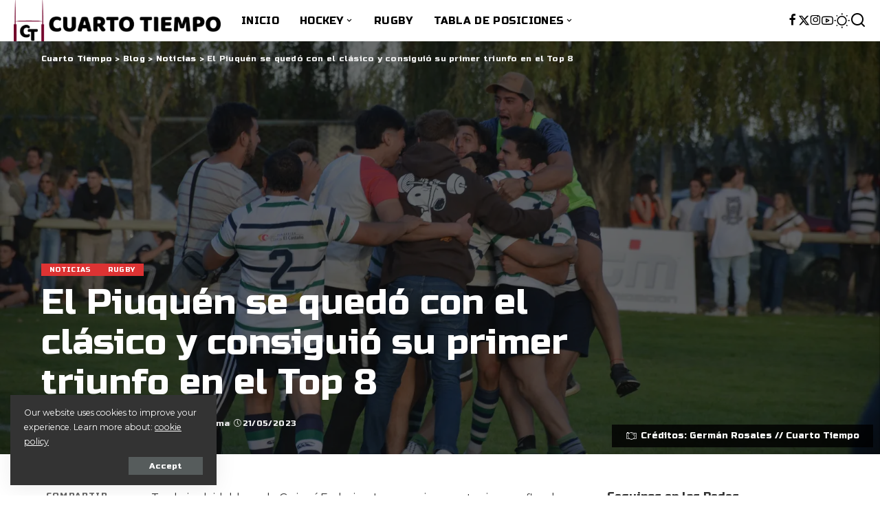

--- FILE ---
content_type: text/html; charset=UTF-8
request_url: https://cuartotiempo.com.ar/el-piuquen-se-quedo-con-el-clasico-y-consiguio-su-primer-triunfo-en-el-top-8/
body_size: 26328
content:
<!DOCTYPE html>
<html lang="es">
<head>
    <meta charset="UTF-8">
    <meta http-equiv="X-UA-Compatible" content="IE=edge">
    <meta name="viewport" content="width=device-width, initial-scale=1">
    <link rel="profile" href="https://gmpg.org/xfn/11">
	<meta name='robots' content='index, follow, max-image-preview:large, max-snippet:-1, max-video-preview:-1' />
	<style>img:is([sizes="auto" i], [sizes^="auto," i]) { contain-intrinsic-size: 3000px 1500px }</style>
	
	<!-- This site is optimized with the Yoast SEO plugin v26.3 - https://yoast.com/wordpress/plugins/seo/ -->
	<title>El Piuquén se quedó con el clásico y consiguió su primer triunfo en el Top 8 - Cuarto Tiempo</title>
	<link rel="preconnect" href="https://fonts.gstatic.com" crossorigin><link rel="preload" as="style" onload="this.onload=null;this.rel='stylesheet'" href="https://fonts.googleapis.com/css?family=Montserrat%3A400%2C500%2C600%2C700%2C800%2C900%2C100italic%2C200italic%2C300italic%2C400italic%2C500italic%2C600italic%2C700italic%2C800italic%2C900italic%2C%7CRusso+One%3A400%7CPoppins%3A400%2C400i%2C700%2C700i%7CQuicksand%3A400%2C500%2C600%2C700&amp;display=swap" crossorigin><noscript><link rel="stylesheet" href="https://fonts.googleapis.com/css?family=Montserrat%3A400%2C500%2C600%2C700%2C800%2C900%2C100italic%2C200italic%2C300italic%2C400italic%2C500italic%2C600italic%2C700italic%2C800italic%2C900italic%2C%7CRusso+One%3A400%7CPoppins%3A400%2C400i%2C700%2C700i%7CQuicksand%3A400%2C500%2C600%2C700&amp;display=swap"></noscript><link rel="canonical" href="https://cuartotiempo.com.ar/el-piuquen-se-quedo-con-el-clasico-y-consiguio-su-primer-triunfo-en-el-top-8/" />
	<meta property="og:locale" content="es_ES" />
	<meta property="og:type" content="article" />
	<meta property="og:title" content="El Piuquén se quedó con el clásico y consiguió su primer triunfo en el Top 8 - Cuarto Tiempo" />
	<meta property="og:description" content="Tarde inolvidable en la Guiguí Federico. Las emociones estuvieron a flor de piel durante los ochenta minutos; no así el juego. Sin embargo, poco importa porque el Piuquén encontró lo que buscó durante todo este certamen; mientras que Los Patos otra vez no lograron cerrar un partido que le fue favorable. El gran merito del [&hellip;]" />
	<meta property="og:url" content="https://cuartotiempo.com.ar/el-piuquen-se-quedo-con-el-clasico-y-consiguio-su-primer-triunfo-en-el-top-8/" />
	<meta property="og:site_name" content="Cuarto Tiempo" />
	<meta property="article:published_time" content="2023-05-21T01:08:03+00:00" />
	<meta property="article:modified_time" content="2023-05-21T01:09:47+00:00" />
	<meta property="og:image" content="https://cuartotiempo.com.ar/wp-content/uploads/2023/05/DSC_0491.jpg" />
	<meta property="og:image:width" content="1616" />
	<meta property="og:image:height" content="1080" />
	<meta property="og:image:type" content="image/jpeg" />
	<meta name="author" content="Germán Rosales" />
	<meta name="twitter:card" content="summary_large_image" />
	<meta name="twitter:label1" content="Escrito por" />
	<meta name="twitter:data1" content="Germán Rosales" />
	<meta name="twitter:label2" content="Tiempo de lectura" />
	<meta name="twitter:data2" content="3 minutos" />
	<script type="application/ld+json" class="yoast-schema-graph">{"@context":"https://schema.org","@graph":[{"@type":"Article","@id":"https://cuartotiempo.com.ar/el-piuquen-se-quedo-con-el-clasico-y-consiguio-su-primer-triunfo-en-el-top-8/#article","isPartOf":{"@id":"https://cuartotiempo.com.ar/el-piuquen-se-quedo-con-el-clasico-y-consiguio-su-primer-triunfo-en-el-top-8/"},"author":{"name":"Germán Rosales","@id":"https://cuartotiempo.com.ar/#/schema/person/995d2babcc7c1b419c294f6648bdf6d1"},"headline":"El Piuquén se quedó con el clásico y consiguió su primer triunfo en el Top 8","datePublished":"2023-05-21T01:08:03+00:00","dateModified":"2023-05-21T01:09:47+00:00","mainEntityOfPage":{"@id":"https://cuartotiempo.com.ar/el-piuquen-se-quedo-con-el-clasico-y-consiguio-su-primer-triunfo-en-el-top-8/"},"wordCount":462,"commentCount":0,"publisher":{"@id":"https://cuartotiempo.com.ar/#organization"},"image":{"@id":"https://cuartotiempo.com.ar/el-piuquen-se-quedo-con-el-clasico-y-consiguio-su-primer-triunfo-en-el-top-8/#primaryimage"},"thumbnailUrl":"https://cuartotiempo.com.ar/wp-content/uploads/2023/05/DSC_0491.jpg","articleSection":["Noticias","Rugby"],"inLanguage":"es"},{"@type":"WebPage","@id":"https://cuartotiempo.com.ar/el-piuquen-se-quedo-con-el-clasico-y-consiguio-su-primer-triunfo-en-el-top-8/","url":"https://cuartotiempo.com.ar/el-piuquen-se-quedo-con-el-clasico-y-consiguio-su-primer-triunfo-en-el-top-8/","name":"El Piuquén se quedó con el clásico y consiguió su primer triunfo en el Top 8 - Cuarto Tiempo","isPartOf":{"@id":"https://cuartotiempo.com.ar/#website"},"primaryImageOfPage":{"@id":"https://cuartotiempo.com.ar/el-piuquen-se-quedo-con-el-clasico-y-consiguio-su-primer-triunfo-en-el-top-8/#primaryimage"},"image":{"@id":"https://cuartotiempo.com.ar/el-piuquen-se-quedo-con-el-clasico-y-consiguio-su-primer-triunfo-en-el-top-8/#primaryimage"},"thumbnailUrl":"https://cuartotiempo.com.ar/wp-content/uploads/2023/05/DSC_0491.jpg","datePublished":"2023-05-21T01:08:03+00:00","dateModified":"2023-05-21T01:09:47+00:00","breadcrumb":{"@id":"https://cuartotiempo.com.ar/el-piuquen-se-quedo-con-el-clasico-y-consiguio-su-primer-triunfo-en-el-top-8/#breadcrumb"},"inLanguage":"es","potentialAction":[{"@type":"ReadAction","target":["https://cuartotiempo.com.ar/el-piuquen-se-quedo-con-el-clasico-y-consiguio-su-primer-triunfo-en-el-top-8/"]}]},{"@type":"ImageObject","inLanguage":"es","@id":"https://cuartotiempo.com.ar/el-piuquen-se-quedo-con-el-clasico-y-consiguio-su-primer-triunfo-en-el-top-8/#primaryimage","url":"https://cuartotiempo.com.ar/wp-content/uploads/2023/05/DSC_0491.jpg","contentUrl":"https://cuartotiempo.com.ar/wp-content/uploads/2023/05/DSC_0491.jpg","width":1616,"height":1080,"caption":"Créditos: Germán Rosales // Cuarto Tiempo"},{"@type":"BreadcrumbList","@id":"https://cuartotiempo.com.ar/el-piuquen-se-quedo-con-el-clasico-y-consiguio-su-primer-triunfo-en-el-top-8/#breadcrumb","itemListElement":[{"@type":"ListItem","position":1,"name":"Home","item":"https://cuartotiempo.com.ar/"},{"@type":"ListItem","position":2,"name":"Blog","item":"https://cuartotiempo.com.ar/blog-2/"},{"@type":"ListItem","position":3,"name":"El Piuquén se quedó con el clásico y consiguió su primer triunfo en el Top 8"}]},{"@type":"WebSite","@id":"https://cuartotiempo.com.ar/#website","url":"https://cuartotiempo.com.ar/","name":"Cuarto Tiempo","description":"Sitio web de noticias // email: cuartotiempo.sanjuan@gmail.com // Contacto: +5492645239431 // Directores: Germán Rosales y Sergio Caballero // San Juan - Argentina.","publisher":{"@id":"https://cuartotiempo.com.ar/#organization"},"potentialAction":[{"@type":"SearchAction","target":{"@type":"EntryPoint","urlTemplate":"https://cuartotiempo.com.ar/?s={search_term_string}"},"query-input":{"@type":"PropertyValueSpecification","valueRequired":true,"valueName":"search_term_string"}}],"inLanguage":"es"},{"@type":"Organization","@id":"https://cuartotiempo.com.ar/#organization","name":"Cuarto Tiempo Sitio web de noticias","url":"https://cuartotiempo.com.ar/","logo":{"@type":"ImageObject","inLanguage":"es","@id":"https://cuartotiempo.com.ar/#/schema/logo/image/","url":"https://cuartotiempo.com.ar/wp-content/uploads/2024/02/cropped-307196719_502599828539839_3898688856862042520_n.png","contentUrl":"https://cuartotiempo.com.ar/wp-content/uploads/2024/02/cropped-307196719_502599828539839_3898688856862042520_n.png","width":512,"height":512,"caption":"Cuarto Tiempo Sitio web de noticias"},"image":{"@id":"https://cuartotiempo.com.ar/#/schema/logo/image/"}},{"@type":"Person","@id":"https://cuartotiempo.com.ar/#/schema/person/995d2babcc7c1b419c294f6648bdf6d1","name":"Germán Rosales","url":"https://cuartotiempo.com.ar/author/grosalestorres/"}]}</script>
	<!-- / Yoast SEO plugin. -->


<link rel='dns-prefetch' href='//js.hs-scripts.com' />
<link rel="alternate" type="application/rss+xml" title="Cuarto Tiempo &raquo; Feed" href="https://cuartotiempo.com.ar/feed/" />
<script type="application/ld+json">{"@context":"https://schema.org","@type":"Organization","legalName":"Cuarto Tiempo","url":"https://cuartotiempo.com.ar/","logo":"https://cuartotiempo.com.ar/wp-content/uploads/2023/04/logo.webp","sameAs":["https://www.facebook.com/CuartoTiempoSJ","https://twitter.com/CuartoTiempoSJ","https://www.instagram.com/cuartotiemposj","https://www.youtube.com/@cuartotiemposj"]}</script>
<script>
window._wpemojiSettings = {"baseUrl":"https:\/\/s.w.org\/images\/core\/emoji\/16.0.1\/72x72\/","ext":".png","svgUrl":"https:\/\/s.w.org\/images\/core\/emoji\/16.0.1\/svg\/","svgExt":".svg","source":{"concatemoji":"https:\/\/cuartotiempo.com.ar\/wp-includes\/js\/wp-emoji-release.min.js?ver=6.8.3"}};
/*! This file is auto-generated */
!function(s,n){var o,i,e;function c(e){try{var t={supportTests:e,timestamp:(new Date).valueOf()};sessionStorage.setItem(o,JSON.stringify(t))}catch(e){}}function p(e,t,n){e.clearRect(0,0,e.canvas.width,e.canvas.height),e.fillText(t,0,0);var t=new Uint32Array(e.getImageData(0,0,e.canvas.width,e.canvas.height).data),a=(e.clearRect(0,0,e.canvas.width,e.canvas.height),e.fillText(n,0,0),new Uint32Array(e.getImageData(0,0,e.canvas.width,e.canvas.height).data));return t.every(function(e,t){return e===a[t]})}function u(e,t){e.clearRect(0,0,e.canvas.width,e.canvas.height),e.fillText(t,0,0);for(var n=e.getImageData(16,16,1,1),a=0;a<n.data.length;a++)if(0!==n.data[a])return!1;return!0}function f(e,t,n,a){switch(t){case"flag":return n(e,"\ud83c\udff3\ufe0f\u200d\u26a7\ufe0f","\ud83c\udff3\ufe0f\u200b\u26a7\ufe0f")?!1:!n(e,"\ud83c\udde8\ud83c\uddf6","\ud83c\udde8\u200b\ud83c\uddf6")&&!n(e,"\ud83c\udff4\udb40\udc67\udb40\udc62\udb40\udc65\udb40\udc6e\udb40\udc67\udb40\udc7f","\ud83c\udff4\u200b\udb40\udc67\u200b\udb40\udc62\u200b\udb40\udc65\u200b\udb40\udc6e\u200b\udb40\udc67\u200b\udb40\udc7f");case"emoji":return!a(e,"\ud83e\udedf")}return!1}function g(e,t,n,a){var r="undefined"!=typeof WorkerGlobalScope&&self instanceof WorkerGlobalScope?new OffscreenCanvas(300,150):s.createElement("canvas"),o=r.getContext("2d",{willReadFrequently:!0}),i=(o.textBaseline="top",o.font="600 32px Arial",{});return e.forEach(function(e){i[e]=t(o,e,n,a)}),i}function t(e){var t=s.createElement("script");t.src=e,t.defer=!0,s.head.appendChild(t)}"undefined"!=typeof Promise&&(o="wpEmojiSettingsSupports",i=["flag","emoji"],n.supports={everything:!0,everythingExceptFlag:!0},e=new Promise(function(e){s.addEventListener("DOMContentLoaded",e,{once:!0})}),new Promise(function(t){var n=function(){try{var e=JSON.parse(sessionStorage.getItem(o));if("object"==typeof e&&"number"==typeof e.timestamp&&(new Date).valueOf()<e.timestamp+604800&&"object"==typeof e.supportTests)return e.supportTests}catch(e){}return null}();if(!n){if("undefined"!=typeof Worker&&"undefined"!=typeof OffscreenCanvas&&"undefined"!=typeof URL&&URL.createObjectURL&&"undefined"!=typeof Blob)try{var e="postMessage("+g.toString()+"("+[JSON.stringify(i),f.toString(),p.toString(),u.toString()].join(",")+"));",a=new Blob([e],{type:"text/javascript"}),r=new Worker(URL.createObjectURL(a),{name:"wpTestEmojiSupports"});return void(r.onmessage=function(e){c(n=e.data),r.terminate(),t(n)})}catch(e){}c(n=g(i,f,p,u))}t(n)}).then(function(e){for(var t in e)n.supports[t]=e[t],n.supports.everything=n.supports.everything&&n.supports[t],"flag"!==t&&(n.supports.everythingExceptFlag=n.supports.everythingExceptFlag&&n.supports[t]);n.supports.everythingExceptFlag=n.supports.everythingExceptFlag&&!n.supports.flag,n.DOMReady=!1,n.readyCallback=function(){n.DOMReady=!0}}).then(function(){return e}).then(function(){var e;n.supports.everything||(n.readyCallback(),(e=n.source||{}).concatemoji?t(e.concatemoji):e.wpemoji&&e.twemoji&&(t(e.twemoji),t(e.wpemoji)))}))}((window,document),window._wpemojiSettings);
</script>

<style id='wp-emoji-styles-inline-css'>

	img.wp-smiley, img.emoji {
		display: inline !important;
		border: none !important;
		box-shadow: none !important;
		height: 1em !important;
		width: 1em !important;
		margin: 0 0.07em !important;
		vertical-align: -0.1em !important;
		background: none !important;
		padding: 0 !important;
	}
</style>
<link rel='stylesheet' id='wp-block-library-css' href='https://cuartotiempo.com.ar/wp-includes/css/dist/block-library/style.min.css?ver=6.8.3' media='all' />
<style id='classic-theme-styles-inline-css'>
/*! This file is auto-generated */
.wp-block-button__link{color:#fff;background-color:#32373c;border-radius:9999px;box-shadow:none;text-decoration:none;padding:calc(.667em + 2px) calc(1.333em + 2px);font-size:1.125em}.wp-block-file__button{background:#32373c;color:#fff;text-decoration:none}
</style>
<style id='global-styles-inline-css'>
:root{--wp--preset--aspect-ratio--square: 1;--wp--preset--aspect-ratio--4-3: 4/3;--wp--preset--aspect-ratio--3-4: 3/4;--wp--preset--aspect-ratio--3-2: 3/2;--wp--preset--aspect-ratio--2-3: 2/3;--wp--preset--aspect-ratio--16-9: 16/9;--wp--preset--aspect-ratio--9-16: 9/16;--wp--preset--color--black: #000000;--wp--preset--color--cyan-bluish-gray: #abb8c3;--wp--preset--color--white: #ffffff;--wp--preset--color--pale-pink: #f78da7;--wp--preset--color--vivid-red: #cf2e2e;--wp--preset--color--luminous-vivid-orange: #ff6900;--wp--preset--color--luminous-vivid-amber: #fcb900;--wp--preset--color--light-green-cyan: #7bdcb5;--wp--preset--color--vivid-green-cyan: #00d084;--wp--preset--color--pale-cyan-blue: #8ed1fc;--wp--preset--color--vivid-cyan-blue: #0693e3;--wp--preset--color--vivid-purple: #9b51e0;--wp--preset--gradient--vivid-cyan-blue-to-vivid-purple: linear-gradient(135deg,rgba(6,147,227,1) 0%,rgb(155,81,224) 100%);--wp--preset--gradient--light-green-cyan-to-vivid-green-cyan: linear-gradient(135deg,rgb(122,220,180) 0%,rgb(0,208,130) 100%);--wp--preset--gradient--luminous-vivid-amber-to-luminous-vivid-orange: linear-gradient(135deg,rgba(252,185,0,1) 0%,rgba(255,105,0,1) 100%);--wp--preset--gradient--luminous-vivid-orange-to-vivid-red: linear-gradient(135deg,rgba(255,105,0,1) 0%,rgb(207,46,46) 100%);--wp--preset--gradient--very-light-gray-to-cyan-bluish-gray: linear-gradient(135deg,rgb(238,238,238) 0%,rgb(169,184,195) 100%);--wp--preset--gradient--cool-to-warm-spectrum: linear-gradient(135deg,rgb(74,234,220) 0%,rgb(151,120,209) 20%,rgb(207,42,186) 40%,rgb(238,44,130) 60%,rgb(251,105,98) 80%,rgb(254,248,76) 100%);--wp--preset--gradient--blush-light-purple: linear-gradient(135deg,rgb(255,206,236) 0%,rgb(152,150,240) 100%);--wp--preset--gradient--blush-bordeaux: linear-gradient(135deg,rgb(254,205,165) 0%,rgb(254,45,45) 50%,rgb(107,0,62) 100%);--wp--preset--gradient--luminous-dusk: linear-gradient(135deg,rgb(255,203,112) 0%,rgb(199,81,192) 50%,rgb(65,88,208) 100%);--wp--preset--gradient--pale-ocean: linear-gradient(135deg,rgb(255,245,203) 0%,rgb(182,227,212) 50%,rgb(51,167,181) 100%);--wp--preset--gradient--electric-grass: linear-gradient(135deg,rgb(202,248,128) 0%,rgb(113,206,126) 100%);--wp--preset--gradient--midnight: linear-gradient(135deg,rgb(2,3,129) 0%,rgb(40,116,252) 100%);--wp--preset--font-size--small: 13px;--wp--preset--font-size--medium: 20px;--wp--preset--font-size--large: 36px;--wp--preset--font-size--x-large: 42px;--wp--preset--spacing--20: 0.44rem;--wp--preset--spacing--30: 0.67rem;--wp--preset--spacing--40: 1rem;--wp--preset--spacing--50: 1.5rem;--wp--preset--spacing--60: 2.25rem;--wp--preset--spacing--70: 3.38rem;--wp--preset--spacing--80: 5.06rem;--wp--preset--shadow--natural: 6px 6px 9px rgba(0, 0, 0, 0.2);--wp--preset--shadow--deep: 12px 12px 50px rgba(0, 0, 0, 0.4);--wp--preset--shadow--sharp: 6px 6px 0px rgba(0, 0, 0, 0.2);--wp--preset--shadow--outlined: 6px 6px 0px -3px rgba(255, 255, 255, 1), 6px 6px rgba(0, 0, 0, 1);--wp--preset--shadow--crisp: 6px 6px 0px rgba(0, 0, 0, 1);}:where(.is-layout-flex){gap: 0.5em;}:where(.is-layout-grid){gap: 0.5em;}body .is-layout-flex{display: flex;}.is-layout-flex{flex-wrap: wrap;align-items: center;}.is-layout-flex > :is(*, div){margin: 0;}body .is-layout-grid{display: grid;}.is-layout-grid > :is(*, div){margin: 0;}:where(.wp-block-columns.is-layout-flex){gap: 2em;}:where(.wp-block-columns.is-layout-grid){gap: 2em;}:where(.wp-block-post-template.is-layout-flex){gap: 1.25em;}:where(.wp-block-post-template.is-layout-grid){gap: 1.25em;}.has-black-color{color: var(--wp--preset--color--black) !important;}.has-cyan-bluish-gray-color{color: var(--wp--preset--color--cyan-bluish-gray) !important;}.has-white-color{color: var(--wp--preset--color--white) !important;}.has-pale-pink-color{color: var(--wp--preset--color--pale-pink) !important;}.has-vivid-red-color{color: var(--wp--preset--color--vivid-red) !important;}.has-luminous-vivid-orange-color{color: var(--wp--preset--color--luminous-vivid-orange) !important;}.has-luminous-vivid-amber-color{color: var(--wp--preset--color--luminous-vivid-amber) !important;}.has-light-green-cyan-color{color: var(--wp--preset--color--light-green-cyan) !important;}.has-vivid-green-cyan-color{color: var(--wp--preset--color--vivid-green-cyan) !important;}.has-pale-cyan-blue-color{color: var(--wp--preset--color--pale-cyan-blue) !important;}.has-vivid-cyan-blue-color{color: var(--wp--preset--color--vivid-cyan-blue) !important;}.has-vivid-purple-color{color: var(--wp--preset--color--vivid-purple) !important;}.has-black-background-color{background-color: var(--wp--preset--color--black) !important;}.has-cyan-bluish-gray-background-color{background-color: var(--wp--preset--color--cyan-bluish-gray) !important;}.has-white-background-color{background-color: var(--wp--preset--color--white) !important;}.has-pale-pink-background-color{background-color: var(--wp--preset--color--pale-pink) !important;}.has-vivid-red-background-color{background-color: var(--wp--preset--color--vivid-red) !important;}.has-luminous-vivid-orange-background-color{background-color: var(--wp--preset--color--luminous-vivid-orange) !important;}.has-luminous-vivid-amber-background-color{background-color: var(--wp--preset--color--luminous-vivid-amber) !important;}.has-light-green-cyan-background-color{background-color: var(--wp--preset--color--light-green-cyan) !important;}.has-vivid-green-cyan-background-color{background-color: var(--wp--preset--color--vivid-green-cyan) !important;}.has-pale-cyan-blue-background-color{background-color: var(--wp--preset--color--pale-cyan-blue) !important;}.has-vivid-cyan-blue-background-color{background-color: var(--wp--preset--color--vivid-cyan-blue) !important;}.has-vivid-purple-background-color{background-color: var(--wp--preset--color--vivid-purple) !important;}.has-black-border-color{border-color: var(--wp--preset--color--black) !important;}.has-cyan-bluish-gray-border-color{border-color: var(--wp--preset--color--cyan-bluish-gray) !important;}.has-white-border-color{border-color: var(--wp--preset--color--white) !important;}.has-pale-pink-border-color{border-color: var(--wp--preset--color--pale-pink) !important;}.has-vivid-red-border-color{border-color: var(--wp--preset--color--vivid-red) !important;}.has-luminous-vivid-orange-border-color{border-color: var(--wp--preset--color--luminous-vivid-orange) !important;}.has-luminous-vivid-amber-border-color{border-color: var(--wp--preset--color--luminous-vivid-amber) !important;}.has-light-green-cyan-border-color{border-color: var(--wp--preset--color--light-green-cyan) !important;}.has-vivid-green-cyan-border-color{border-color: var(--wp--preset--color--vivid-green-cyan) !important;}.has-pale-cyan-blue-border-color{border-color: var(--wp--preset--color--pale-cyan-blue) !important;}.has-vivid-cyan-blue-border-color{border-color: var(--wp--preset--color--vivid-cyan-blue) !important;}.has-vivid-purple-border-color{border-color: var(--wp--preset--color--vivid-purple) !important;}.has-vivid-cyan-blue-to-vivid-purple-gradient-background{background: var(--wp--preset--gradient--vivid-cyan-blue-to-vivid-purple) !important;}.has-light-green-cyan-to-vivid-green-cyan-gradient-background{background: var(--wp--preset--gradient--light-green-cyan-to-vivid-green-cyan) !important;}.has-luminous-vivid-amber-to-luminous-vivid-orange-gradient-background{background: var(--wp--preset--gradient--luminous-vivid-amber-to-luminous-vivid-orange) !important;}.has-luminous-vivid-orange-to-vivid-red-gradient-background{background: var(--wp--preset--gradient--luminous-vivid-orange-to-vivid-red) !important;}.has-very-light-gray-to-cyan-bluish-gray-gradient-background{background: var(--wp--preset--gradient--very-light-gray-to-cyan-bluish-gray) !important;}.has-cool-to-warm-spectrum-gradient-background{background: var(--wp--preset--gradient--cool-to-warm-spectrum) !important;}.has-blush-light-purple-gradient-background{background: var(--wp--preset--gradient--blush-light-purple) !important;}.has-blush-bordeaux-gradient-background{background: var(--wp--preset--gradient--blush-bordeaux) !important;}.has-luminous-dusk-gradient-background{background: var(--wp--preset--gradient--luminous-dusk) !important;}.has-pale-ocean-gradient-background{background: var(--wp--preset--gradient--pale-ocean) !important;}.has-electric-grass-gradient-background{background: var(--wp--preset--gradient--electric-grass) !important;}.has-midnight-gradient-background{background: var(--wp--preset--gradient--midnight) !important;}.has-small-font-size{font-size: var(--wp--preset--font-size--small) !important;}.has-medium-font-size{font-size: var(--wp--preset--font-size--medium) !important;}.has-large-font-size{font-size: var(--wp--preset--font-size--large) !important;}.has-x-large-font-size{font-size: var(--wp--preset--font-size--x-large) !important;}
:where(.wp-block-post-template.is-layout-flex){gap: 1.25em;}:where(.wp-block-post-template.is-layout-grid){gap: 1.25em;}
:where(.wp-block-columns.is-layout-flex){gap: 2em;}:where(.wp-block-columns.is-layout-grid){gap: 2em;}
:root :where(.wp-block-pullquote){font-size: 1.5em;line-height: 1.6;}
</style>
<link rel='stylesheet' id='pixwell-elements-css' href='https://cuartotiempo.com.ar/wp-content/plugins/pixwell-core/lib/pixwell-elements/public/style.css?ver=1.0' media='all' />

<link rel='stylesheet' id='pixwell-main-css' href='https://cuartotiempo.com.ar/wp-content/themes/pixwell/assets/css/main.css?ver=10.8' media='all' />
<style id='pixwell-main-inline-css'>
html {font-family:Montserrat;font-weight:400;}h1, .h1 {font-family:Russo One;font-weight:400;}h2, .h2 {font-family:Russo One;font-weight:400;}h3, .h3 {font-family:Russo One;font-weight:400;}h4, .h4 {font-family:Russo One;font-weight:400;}h5, .h5 {font-family:Russo One;font-weight:400;}h6, .h6 {font-family:Russo One;font-weight:400;}.single-tagline h6 {font-family:Russo One;font-weight:400;}.p-wrap .entry-summary, .twitter-content.entry-summary, .author-description, .rssSummary, .rb-sdesc {font-family:Russo One;font-weight:400;}.p-cat-info {font-family:Russo One;font-weight:400;text-transform:uppercase;font-size:10px;}.p-meta-info, .wp-block-latest-posts__post-date {font-family:Russo One;font-weight:400;font-size:12px;}.meta-info-author.meta-info-el {font-family:Russo One;font-weight:400;font-size:12px;}.breadcrumb {font-family:Russo One;font-weight:400;}.footer-menu-inner {font-family:Montserrat;font-weight:400;text-transform:uppercase;}.topbar-wrap {}.topbar-menu-wrap {}.main-menu > li > a, .off-canvas-menu > li > a {font-family:Russo One;font-weight:400;text-transform:uppercase;font-size:15px;}.main-menu .sub-menu:not(.sub-mega), .off-canvas-menu .sub-menu {font-family:Russo One;font-weight:400;}.is-logo-text .logo-title {font-family:Russo One;font-weight:400;}.block-title, .block-header .block-title {font-family:Russo One;font-weight:400;}.ajax-quick-filter, .block-view-more {font-family:Russo One;font-weight:400;}.widget-title, .widget .widget-title {font-family:Russo One;font-weight:400;font-size:16px;}body .widget.widget_nav_menu .menu-item {font-family:Russo One;font-weight:400;}body.boxed {background-color : #fafafa;background-repeat : no-repeat;background-size : cover;background-attachment : fixed;background-position : center center;}.header-6 .banner-wrap {}.footer-wrap:before {background-color : #7f7f7f;background-size : cover;background-position : center center;; content: ""; position: absolute; left: 0; top: 0; width: 100%; height: 100%;}.header-9 .banner-wrap { }.topline-wrap {height: 2px}.section-sticky .rbc-container.navbar-holder {max-width: 100%;}.navbar-wrap:not(.transparent-navbar-wrap), #mobile-sticky-nav, #amp-navbar {background-color: #ffffff;background-image: linear-gradient(90deg, #ffffff, #ffffff);}[data-theme="dark"] .navbar-wrap:not(.transparent-navbar-wrap) {background-color: unset; background-image: unset;}.navbar-border-holder { border: none }.navbar-wrap:not(.transparent-navbar-wrap), #mobile-sticky-nav, #amp-navbar {color: #000000;}.fw-mega-cat.is-dark-text, .transparent-navbar-wrap .fw-mega-cat.is-dark-text .entry-title { color: #333; }.header-wrap .navbar-wrap:not(.transparent-navbar-wrap) .cart-counter, .header-wrap:not(.header-float) .navbar-wrap .rb-counter,.header-float .section-sticky .rb-counter {background-color: #000000;}.header-5 .btn-toggle-wrap, .header-5 .section-sticky .logo-wrap,.header-5 .main-menu > li > a, .header-5 .navbar-right {color: #000000;}.navbar-wrap .navbar-social a:hover {color: #000000;opacity: .7; }.header-wrap .navbar-wrap:not(.transparent-navbar-wrap) .rb-counter,.header-wrap:not(.header-float) .navbar-wrap .rb-counter { color: #ffffff; }.main-menu {--subnav-bg-from: #ffffff;--subnav-bg-to: #ffffff;--subnav-bg-to: #ffffff;}.main-menu .sub-menu:not(.mega-category) { color: #000000;}.main-menu > li.menu-item-has-children > .sub-menu:before {display: none;}[data-theme="dark"] .main-menu  {}[data-theme="dark"] .main-menu > li.menu-item-has-children > .sub-menu:before {}.mobile-nav-inner {background-color: #e00025;background-image: linear-gradient(90deg, #e00025, #1c1213);color: #ffffff;}@media only screen and (max-width: 991px) {.navbar-border-holder { border: none }}@media only screen and (max-width: 991px) {.navbar-border-holder { border-color: #ffffff }}.off-canvas-wrap, .amp-canvas-wrap { background-color: #cc0223 !important; }a.off-canvas-logo img { max-height: 60px; }.navbar-border-holder {border-width: 2px; }:root {--g-color: #dd3333}.review-info, .p-review-info{ background-color: #ff763b}.review-el .review-stars, .average-stars i{ color: #ff763b}.tipsy, .additional-meta, .sponsor-label, .sponsor-link, .entry-footer .tag-label,.box-nav .nav-label, .left-article-label, .share-label, .rss-date,.wp-block-latest-posts__post-date, .wp-block-latest-comments__comment-date,.image-caption, .wp-caption-text, .gallery-caption, .entry-content .wp-block-audio figcaption,.entry-content .wp-block-video figcaption, .entry-content .wp-block-image figcaption,.entry-content .wp-block-gallery .blocks-gallery-image figcaption,.entry-content .wp-block-gallery .blocks-gallery-item figcaption,.subscribe-content .desc, .follower-el .right-el, .author-job, .comment-metadata{ font-family: Russo One; }.tipsy, .additional-meta, .sponsor-label, .entry-footer .tag-label,.box-nav .nav-label, .left-article-label, .share-label, .rss-date,.wp-block-latest-posts__post-date, .wp-block-latest-comments__comment-date,.image-caption, .wp-caption-text, .gallery-caption, .entry-content .wp-block-audio figcaption,.entry-content .wp-block-video figcaption, .entry-content .wp-block-image figcaption,.entry-content .wp-block-gallery .blocks-gallery-image figcaption,.entry-content .wp-block-gallery .blocks-gallery-item figcaption,.subscribe-content .desc, .follower-el .right-el, .author-job, .comment-metadata{ font-weight: 400; }.tipsy, .additional-meta, .sponsor-label, .sponsor-link, .entry-footer .tag-label,.box-nav .nav-label, .left-article-label, .share-label, .rss-date,.wp-block-latest-posts__post-date, .wp-block-latest-comments__comment-date,.subscribe-content .desc, .author-job{ font-size: 12px; }.image-caption, .wp-caption-text, .gallery-caption, .entry-content .wp-block-audio figcaption,.entry-content .wp-block-video figcaption, .entry-content .wp-block-image figcaption,.entry-content .wp-block-gallery .blocks-gallery-image figcaption,.entry-content .wp-block-gallery .blocks-gallery-item figcaption,.comment-metadata, .follower-el .right-el{ font-size: 13px; }.sponsor-link{ font-family: Russo One; }.sponsor-link{ font-weight: 400; }.entry-footer a, .tagcloud a, .entry-footer .source, .entry-footer .via-el{ font-family: Russo One; }.entry-footer a, .tagcloud a, .entry-footer .source, .entry-footer .via-el{ font-weight: 400; }.entry-footer a, .tagcloud a, .entry-footer .source, .entry-footer .via-el{ font-size: 10px !important; }.entry-footer a, .tagcloud a, .entry-footer .source, .entry-footer .via-el{ text-transform: uppercase; }.p-link, .rb-cookie .cookie-accept, a.comment-reply-link, .comment-list .comment-reply-title small a,.banner-btn a, .headerstrip-btn a, input[type="submit"], button, .pagination-wrap, .cta-btn, .rb-btn{ font-family: Russo One; }.p-link, .rb-cookie .cookie-accept, a.comment-reply-link, .comment-list .comment-reply-title small a,.banner-btn a, .headerstrip-btn a, input[type="submit"], button, .pagination-wrap, .cta-btn, .rb-btn{ font-weight: 400; }select, textarea, input[type="text"], input[type="tel"], input[type="email"], input[type="url"],input[type="search"], input[type="number"]{ font-family: Montserrat; }.widget_recent_comments .recentcomments > a:last-child,.wp-block-latest-comments__comment-link, .wp-block-latest-posts__list a,.widget_recent_entries li, .wp-block-quote *:not(cite), blockquote *:not(cite), .widget_rss li,.wp-block-latest-posts li, .wp-block-latest-comments__comment-link{ font-family: Russo One; }.widget_recent_comments .recentcomments > a:last-child,.wp-block-latest-comments__comment-link, .wp-block-latest-posts__list a,.widget_recent_entries li, .wp-block-quote *:not(cite), blockquote *:not(cite), .widget_rss li,.wp-block-latest-posts li, .wp-block-latest-comments__comment-link{ font-weight: 400; } .widget_pages .page_item, .widget_meta li,.widget_categories .cat-item, .widget_archive li, .widget.widget_nav_menu .menu-item,.wp-block-archives-list li, .wp-block-categories-list li{ font-family: Russo One; }.widget_pages .page_item, .widget_meta li,.widget_categories .cat-item, .widget_archive li, .widget.widget_nav_menu .menu-item,.wp-block-archives-list li, .wp-block-categories-list li{ font-weight: 400; }@media only screen and (max-width: 767px) {.entry-content { font-size: .90rem; }.p-wrap .entry-summary, .twitter-content.entry-summary, .element-desc, .subscribe-description, .rb-sdecs,.copyright-inner > *, .summary-content, .pros-cons-wrap ul li,.gallery-popup-content .image-popup-description > *{ font-size: .76rem; }}h1, .h1, h1.single-title {font-size: 52px; }@media only screen and (max-width: 1024px) {h1, .h1, h1.single-title {font-size: 34px; }}@media only screen and (max-width: 991px) {h1, .h1, h1.single-title {font-size: 34px; }}@media only screen and (max-width: 767px) {h1, .h1, h1.single-title {font-size: 28px; }}.wp-block-quote *:not(cite), blockquote *:not(cite) {font-family:Russo One;font-weight:400;}
</style>
<script src="https://cuartotiempo.com.ar/wp-includes/js/jquery/jquery.min.js?ver=3.7.1" id="jquery-core-js"></script>
<script src="https://cuartotiempo.com.ar/wp-includes/js/jquery/jquery-migrate.min.js?ver=3.4.1" id="jquery-migrate-js"></script>
<!--[if lt IE 9]>
<script src="https://cuartotiempo.com.ar/wp-content/themes/pixwell/assets/js/html5shiv.min.js?ver=3.7.3" id="html5-js"></script>
<![endif]-->
<link rel="preload" href="https://cuartotiempo.com.ar/wp-content/themes/pixwell/assets/fonts/ruby-icon.woff2?v=10.7" as="font" type="font/woff2" crossorigin="anonymous"><link rel="https://api.w.org/" href="https://cuartotiempo.com.ar/wp-json/" /><link rel="alternate" title="JSON" type="application/json" href="https://cuartotiempo.com.ar/wp-json/wp/v2/posts/1578" /><link rel="EditURI" type="application/rsd+xml" title="RSD" href="https://cuartotiempo.com.ar/xmlrpc.php?rsd" />
<meta name="generator" content="WordPress 6.8.3" />
<link rel='shortlink' href='https://cuartotiempo.com.ar/?p=1578' />
<link rel="alternate" title="oEmbed (JSON)" type="application/json+oembed" href="https://cuartotiempo.com.ar/wp-json/oembed/1.0/embed?url=https%3A%2F%2Fcuartotiempo.com.ar%2Fel-piuquen-se-quedo-con-el-clasico-y-consiguio-su-primer-triunfo-en-el-top-8%2F" />
<link rel="alternate" title="oEmbed (XML)" type="text/xml+oembed" href="https://cuartotiempo.com.ar/wp-json/oembed/1.0/embed?url=https%3A%2F%2Fcuartotiempo.com.ar%2Fel-piuquen-se-quedo-con-el-clasico-y-consiguio-su-primer-triunfo-en-el-top-8%2F&#038;format=xml" />
			<!-- DO NOT COPY THIS SNIPPET! Start of Page Analytics Tracking for HubSpot WordPress plugin v11.3.21-->
			<script class="hsq-set-content-id" data-content-id="blog-post">
				var _hsq = _hsq || [];
				_hsq.push(["setContentType", "blog-post"]);
			</script>
			<!-- DO NOT COPY THIS SNIPPET! End of Page Analytics Tracking for HubSpot WordPress plugin -->
			<script type="application/ld+json">{"@context":"https://schema.org","@type":"WebSite","@id":"https://cuartotiempo.com.ar/#website","url":"https://cuartotiempo.com.ar/","name":"Cuarto Tiempo","potentialAction":{"@type":"SearchAction","target":"https://cuartotiempo.com.ar/?s={search_term_string}","query-input":"required name=search_term_string"}}</script>
<meta name="generator" content="Elementor 3.33.0; features: e_font_icon_svg, additional_custom_breakpoints; settings: css_print_method-external, google_font-enabled, font_display-swap">
			<style>
				.e-con.e-parent:nth-of-type(n+4):not(.e-lazyloaded):not(.e-no-lazyload),
				.e-con.e-parent:nth-of-type(n+4):not(.e-lazyloaded):not(.e-no-lazyload) * {
					background-image: none !important;
				}
				@media screen and (max-height: 1024px) {
					.e-con.e-parent:nth-of-type(n+3):not(.e-lazyloaded):not(.e-no-lazyload),
					.e-con.e-parent:nth-of-type(n+3):not(.e-lazyloaded):not(.e-no-lazyload) * {
						background-image: none !important;
					}
				}
				@media screen and (max-height: 640px) {
					.e-con.e-parent:nth-of-type(n+2):not(.e-lazyloaded):not(.e-no-lazyload),
					.e-con.e-parent:nth-of-type(n+2):not(.e-lazyloaded):not(.e-no-lazyload) * {
						background-image: none !important;
					}
				}
			</style>
			            <meta property="og:title" content="El Piuquén se quedó con el clásico y consiguió su primer triunfo en el Top 8"/>
            <meta property="og:url" content="https://cuartotiempo.com.ar/el-piuquen-se-quedo-con-el-clasico-y-consiguio-su-primer-triunfo-en-el-top-8/"/>
            <meta property="og:site_name" content="Cuarto Tiempo"/>
			                <meta property="og:image" content="https://cuartotiempo.com.ar/wp-content/uploads/2023/05/DSC_0491.jpg"/>
						                <meta property="og:type" content="article"/>
                <meta property="article:published_time" content="2023-05-21T01:08:03+00:00"/>
                <meta property="article:modified_time" content="2023-05-21T01:09:47+00:00"/>
                <meta name="author" content="Germán Rosales"/>
                <meta name="twitter:card" content="summary_large_image"/>
                <meta name="twitter:creator" content="@CuartoTiempoSJ"/>
                <meta name="twitter:label1" content="Written by"/>
                <meta name="twitter:data1" content="Germán Rosales"/>
				                <meta name="twitter:label2" content="Est. reading time"/>
                <meta name="twitter:data2" content="3 minutes"/>
			<script type="application/ld+json">{"@context":"http://schema.org","@type":"BreadcrumbList","itemListElement":[{"@type":"ListItem","position":4,"item":{"@id":"https://cuartotiempo.com.ar/el-piuquen-se-quedo-con-el-clasico-y-consiguio-su-primer-triunfo-en-el-top-8/","name":"El Piuquén se quedó con el clásico y consiguió su primer triunfo en el Top 8"}},{"@type":"ListItem","position":3,"item":{"@id":"https://cuartotiempo.com.ar/category/noticias/","name":"Noticias"}},{"@type":"ListItem","position":2,"item":{"@id":"https://cuartotiempo.com.ar/blog-2/","name":"Blog"}},{"@type":"ListItem","position":1,"item":{"@id":"https://cuartotiempo.com.ar","name":"Cuarto Tiempo"}}]}</script>
<link rel="icon" href="https://cuartotiempo.com.ar/wp-content/uploads/2024/02/cropped-307196719_502599828539839_3898688856862042520_n-32x32.png" sizes="32x32" />
<link rel="icon" href="https://cuartotiempo.com.ar/wp-content/uploads/2024/02/cropped-307196719_502599828539839_3898688856862042520_n-192x192.png" sizes="192x192" />
<link rel="apple-touch-icon" href="https://cuartotiempo.com.ar/wp-content/uploads/2024/02/cropped-307196719_502599828539839_3898688856862042520_n-180x180.png" />
<meta name="msapplication-TileImage" content="https://cuartotiempo.com.ar/wp-content/uploads/2024/02/cropped-307196719_502599828539839_3898688856862042520_n-270x270.png" />
</head>
<body class="wp-singular post-template-default single single-post postid-1578 single-format-standard wp-embed-responsive wp-theme-pixwell eio-default elementor-default elementor-kit-5689 is-single-2 sticky-nav smart-sticky off-canvas-light is-tooltips is-backtop block-header-1 w-header-1 cat-icon-radius is-parallax-feat is-fmask mobile-logo-left mh-p-link mh-p-excerpt" data-theme="default">
		<script>
            (function () {
                let currentMode = null;
                const darkModeID = 'RubyDarkMode';
				                currentMode = navigator.cookieEnabled ? localStorage.getItem(darkModeID) || null : 'default';
                if (!currentMode) {
					                    currentMode = 'default';
                    localStorage.setItem(darkModeID, 'default');
					                }
                document.body.setAttribute('data-theme', currentMode === 'dark' ? 'dark' : 'default');
				            })();
		</script>
		<div id="site" class="site">
			<aside id="off-canvas-section" class="off-canvas-wrap dark-style is-hidden">
			<div class="close-panel-wrap tooltips-n">
				<a href="#" id="off-canvas-close-btn" aria-label="Close Panel"><i class="btn-close"></i></a>
			</div>
			<div class="off-canvas-holder">
									<div class="off-canvas-header is-dark-text">
						<div class="header-inner">
														<aside class="inner-bottom">
																	<div class="off-canvas-social">
										<a class="social-link-facebook" title="Facebook" aria-label="Facebook" href="https://www.facebook.com/CuartoTiempoSJ" target="_blank" rel="noopener nofollow"><i class="rbi rbi-facebook" aria-hidden="true"></i></a><a class="social-link-twitter" title="Twitter" aria-label="Twitter" href="https://twitter.com/CuartoTiempoSJ" target="_blank" rel="noopener nofollow"><i class="rbi rbi-x-twitter" aria-hidden="true"></i></a><a class="social-link-instagram" title="Instagram" aria-label="Instagram" href="https://www.instagram.com/cuartotiemposj" target="_blank" rel="noopener nofollow"><i class="rbi rbi-instagram" aria-hidden="true"></i></a><a class="social-link-youtube" title="YouTube" aria-label="YouTube" href="https://www.youtube.com/@cuartotiemposj" target="_blank" rel="noopener nofollow"><i class="rbi rbi-youtube-o" aria-hidden="true"></i></a>									</div>
															</aside>
						</div>
					</div>
								<div class="off-canvas-inner is-light-text">
					<nav id="off-canvas-nav" class="off-canvas-nav">
						<ul id="off-canvas-menu" class="off-canvas-menu rb-menu is-clicked"><li id="menu-item-5943" class="menu-item menu-item-type-post_type menu-item-object-page menu-item-home menu-item-5943"><a href="https://cuartotiempo.com.ar/"><span>INICIO</span></a></li>
<li id="menu-item-1054" class="menu-item menu-item-type-taxonomy menu-item-object-category menu-item-has-children menu-item-1054"><a href="https://cuartotiempo.com.ar/category/hockey/"><span>Hockey</span></a>
<ul class="sub-menu">
	<li id="menu-item-1055" class="menu-item menu-item-type-taxonomy menu-item-object-category menu-item-1055"><a href="https://cuartotiempo.com.ar/category/hockey-sobre-cesped/"><span>Hockey sobre césped</span></a></li>
	<li id="menu-item-1056" class="menu-item menu-item-type-taxonomy menu-item-object-category menu-item-1056"><a href="https://cuartotiempo.com.ar/category/hockey-sobre-patines/"><span>Hockey sobre patines</span></a></li>
</ul>
</li>
<li id="menu-item-1057" class="menu-item menu-item-type-taxonomy menu-item-object-category current-post-ancestor current-menu-parent current-post-parent menu-item-1057"><a href="https://cuartotiempo.com.ar/category/rugby/"><span>Rugby</span></a></li>
<li id="menu-item-1058" class="menu-item menu-item-type-taxonomy menu-item-object-category menu-item-has-children menu-item-1058"><a href="https://cuartotiempo.com.ar/category/tabla-de-posiciones/"><span>TABLA DE POSICIONES</span></a>
<ul class="sub-menu">
	<li id="menu-item-9161" class="menu-item menu-item-type-post_type menu-item-object-page menu-item-9161"><a href="https://cuartotiempo.com.ar/top-8-oro/"><span>TOP 8 ORO</span></a></li>
	<li id="menu-item-9162" class="menu-item menu-item-type-post_type menu-item-object-page menu-item-9162"><a href="https://cuartotiempo.com.ar/top-8-plata/"><span>TOP 8 PLATA</span></a></li>
</ul>
</li>
</ul>					</nav>
									</div>
			</div>
		</aside>
		    <div class="site-outer">
        <div class="site-mask"></div>
			<div class="topsite-wrap fw-widget-section">
		<div id="archives-1" class="widget topsite-sidebar widget_archive"><h2 class="widget-title h4">Archivos</h2>
			<ul>
					<li><a href='https://cuartotiempo.com.ar/2026/01/'>enero 2026</a></li>
	<li><a href='https://cuartotiempo.com.ar/2025/12/'>diciembre 2025</a></li>
	<li><a href='https://cuartotiempo.com.ar/2025/11/'>noviembre 2025</a></li>
	<li><a href='https://cuartotiempo.com.ar/2025/10/'>octubre 2025</a></li>
	<li><a href='https://cuartotiempo.com.ar/2025/09/'>septiembre 2025</a></li>
	<li><a href='https://cuartotiempo.com.ar/2025/08/'>agosto 2025</a></li>
	<li><a href='https://cuartotiempo.com.ar/2025/07/'>julio 2025</a></li>
	<li><a href='https://cuartotiempo.com.ar/2025/06/'>junio 2025</a></li>
	<li><a href='https://cuartotiempo.com.ar/2025/05/'>mayo 2025</a></li>
	<li><a href='https://cuartotiempo.com.ar/2025/04/'>abril 2025</a></li>
	<li><a href='https://cuartotiempo.com.ar/2025/03/'>marzo 2025</a></li>
	<li><a href='https://cuartotiempo.com.ar/2025/02/'>febrero 2025</a></li>
	<li><a href='https://cuartotiempo.com.ar/2025/01/'>enero 2025</a></li>
	<li><a href='https://cuartotiempo.com.ar/2024/12/'>diciembre 2024</a></li>
	<li><a href='https://cuartotiempo.com.ar/2024/11/'>noviembre 2024</a></li>
	<li><a href='https://cuartotiempo.com.ar/2024/10/'>octubre 2024</a></li>
	<li><a href='https://cuartotiempo.com.ar/2024/09/'>septiembre 2024</a></li>
	<li><a href='https://cuartotiempo.com.ar/2024/08/'>agosto 2024</a></li>
	<li><a href='https://cuartotiempo.com.ar/2024/07/'>julio 2024</a></li>
	<li><a href='https://cuartotiempo.com.ar/2024/06/'>junio 2024</a></li>
	<li><a href='https://cuartotiempo.com.ar/2024/05/'>mayo 2024</a></li>
	<li><a href='https://cuartotiempo.com.ar/2024/04/'>abril 2024</a></li>
	<li><a href='https://cuartotiempo.com.ar/2024/03/'>marzo 2024</a></li>
	<li><a href='https://cuartotiempo.com.ar/2024/02/'>febrero 2024</a></li>
	<li><a href='https://cuartotiempo.com.ar/2024/01/'>enero 2024</a></li>
	<li><a href='https://cuartotiempo.com.ar/2023/12/'>diciembre 2023</a></li>
	<li><a href='https://cuartotiempo.com.ar/2023/11/'>noviembre 2023</a></li>
	<li><a href='https://cuartotiempo.com.ar/2023/10/'>octubre 2023</a></li>
	<li><a href='https://cuartotiempo.com.ar/2023/09/'>septiembre 2023</a></li>
	<li><a href='https://cuartotiempo.com.ar/2023/08/'>agosto 2023</a></li>
	<li><a href='https://cuartotiempo.com.ar/2023/07/'>julio 2023</a></li>
	<li><a href='https://cuartotiempo.com.ar/2023/06/'>junio 2023</a></li>
	<li><a href='https://cuartotiempo.com.ar/2023/05/'>mayo 2023</a></li>
	<li><a href='https://cuartotiempo.com.ar/2023/04/'>abril 2023</a></li>
	<li><a href='https://cuartotiempo.com.ar/2023/03/'>marzo 2023</a></li>
	<li><a href='https://cuartotiempo.com.ar/2023/02/'>febrero 2023</a></li>
	<li><a href='https://cuartotiempo.com.ar/2023/01/'>enero 2023</a></li>
	<li><a href='https://cuartotiempo.com.ar/2022/12/'>diciembre 2022</a></li>
	<li><a href='https://cuartotiempo.com.ar/2022/11/'>noviembre 2022</a></li>
	<li><a href='https://cuartotiempo.com.ar/2022/10/'>octubre 2022</a></li>
	<li><a href='https://cuartotiempo.com.ar/2022/09/'>septiembre 2022</a></li>
	<li><a href='https://cuartotiempo.com.ar/2022/08/'>agosto 2022</a></li>
	<li><a href='https://cuartotiempo.com.ar/2022/02/'>febrero 2022</a></li>
	<li><a href='https://cuartotiempo.com.ar/2019/10/'>octubre 2019</a></li>
	<li><a href='https://cuartotiempo.com.ar/2019/09/'>septiembre 2019</a></li>
	<li><a href='https://cuartotiempo.com.ar/2018/11/'>noviembre 2018</a></li>
	<li><a href='https://cuartotiempo.com.ar/2018/10/'>octubre 2018</a></li>
	<li><a href='https://cuartotiempo.com.ar/2018/09/'>septiembre 2018</a></li>
	<li><a href='https://cuartotiempo.com.ar/2018/01/'>enero 2018</a></li>
	<li><a href='https://cuartotiempo.com.ar/2017/11/'>noviembre 2017</a></li>
	<li><a href='https://cuartotiempo.com.ar/2017/10/'>octubre 2017</a></li>
	<li><a href='https://cuartotiempo.com.ar/2017/07/'>julio 2017</a></li>
	<li><a href='https://cuartotiempo.com.ar/2017/06/'>junio 2017</a></li>
	<li><a href='https://cuartotiempo.com.ar/2017/05/'>mayo 2017</a></li>
	<li><a href='https://cuartotiempo.com.ar/2017/01/'>enero 2017</a></li>
	<li><a href='https://cuartotiempo.com.ar/2016/12/'>diciembre 2016</a></li>
	<li><a href='https://cuartotiempo.com.ar/2016/11/'>noviembre 2016</a></li>
	<li><a href='https://cuartotiempo.com.ar/2016/08/'>agosto 2016</a></li>
	<li><a href='https://cuartotiempo.com.ar/2016/06/'>junio 2016</a></li>
	<li><a href='https://cuartotiempo.com.ar/2016/05/'>mayo 2016</a></li>
	<li><a href='https://cuartotiempo.com.ar/2016/04/'>abril 2016</a></li>
	<li><a href='https://cuartotiempo.com.ar/2016/02/'>febrero 2016</a></li>
	<li><a href='https://cuartotiempo.com.ar/2016/01/'>enero 2016</a></li>
	<li><a href='https://cuartotiempo.com.ar/2015/12/'>diciembre 2015</a></li>
	<li><a href='https://cuartotiempo.com.ar/2015/10/'>octubre 2015</a></li>
	<li><a href='https://cuartotiempo.com.ar/2015/09/'>septiembre 2015</a></li>
	<li><a href='https://cuartotiempo.com.ar/2015/08/'>agosto 2015</a></li>
	<li><a href='https://cuartotiempo.com.ar/2015/07/'>julio 2015</a></li>
	<li><a href='https://cuartotiempo.com.ar/2015/06/'>junio 2015</a></li>
	<li><a href='https://cuartotiempo.com.ar/2015/02/'>febrero 2015</a></li>
			</ul>

			</div><div id="categories-2" class="widget topsite-sidebar widget_categories"><h2 class="widget-title h4">Categorías</h2>
			<ul>
					<li class="cat-item cat-item-225"><a href="https://cuartotiempo.com.ar/category/basquet/">Básquet</a>
</li>
	<li class="cat-item cat-item-43"><a href="https://cuartotiempo.com.ar/category/hockey/">Hockey</a>
</li>
	<li class="cat-item cat-item-25"><a href="https://cuartotiempo.com.ar/category/hockey-sobre-cesped/">Hockey sobre césped</a>
</li>
	<li class="cat-item cat-item-85"><a href="https://cuartotiempo.com.ar/category/hockey-sobre-patines/">Hockey sobre patines</a>
</li>
	<li class="cat-item cat-item-24"><a href="https://cuartotiempo.com.ar/category/noticias/">Noticias</a>
</li>
	<li class="cat-item cat-item-226"><a href="https://cuartotiempo.com.ar/category/racing/">Racing</a>
</li>
	<li class="cat-item cat-item-26"><a href="https://cuartotiempo.com.ar/category/rugby/">Rugby</a>
</li>
	<li class="cat-item cat-item-227"><a href="https://cuartotiempo.com.ar/category/sports/">Sports</a>
</li>
	<li class="cat-item cat-item-228"><a href="https://cuartotiempo.com.ar/category/swimming/">Swimming</a>
</li>
	<li class="cat-item cat-item-135"><a href="https://cuartotiempo.com.ar/category/tabla-de-posiciones/">TABLA DE POSICIONES</a>
</li>
			</ul>

			</div><div id="meta-1" class="widget topsite-sidebar widget_meta"><h2 class="widget-title h4">Meta</h2>
		<ul>
						<li><a rel="nofollow" href="https://cuartotiempo.com.ar/wp-login.php">Acceder</a></li>
			<li><a href="https://cuartotiempo.com.ar/feed/">Feed de entradas</a></li>
			<li><a href="https://cuartotiempo.com.ar/comments/feed/">Feed de comentarios</a></li>

			<li><a href="https://es.wordpress.org/">WordPress.org</a></li>
		</ul>

		</div>	</div>
<header id="site-header" class="header-wrap header-4">
	<div class="navbar-outer">
		<div class="navbar-wrap">
				<aside id="mobile-navbar" class="mobile-navbar">
		<div class="mobile-nav-inner rb-p20-gutter">
							<div class="m-nav-centered">
					<aside class="logo-mobile-wrap is-logo-image">
	<a href="https://cuartotiempo.com.ar/" class="logo-mobile">
		<img fetchpriority="high" decoding="async"  data-mode="default"  height="155" width="778" src="https://cuartotiempo.com.ar/wp-content/uploads/2023/04/logo.webp" alt="Cuarto Tiempo">
					<img decoding="async" data-mode="dark" height="155" width="778" src="https://cuartotiempo.com.ar/wp-content/uploads/2023/04/logo.webp" alt="Cuarto Tiempo">
			</a>
</aside>				</div>
				<div class="m-nav-right">
															    <aside class="header-dark-mode">
        <span class="dark-mode-toggle">
            <span class="mode-icons">
                <span class="dark-mode-icon mode-icon-dark"><i class="rbi rbi-moon"></i></span>
                <span class="dark-mode-icon mode-icon-default"><i class="rbi rbi-sun"></i></span>
            </span>
        </span>
    </aside>
						<div class="mobile-search">
			<a href="#" title="Buscar" aria-label="Buscar" class="search-icon nav-search-link"><i class="rbi rbi-search-alt" aria-hidden="true"></i></a>
		<div class="navbar-search-popup header-lightbox">
			<div class="navbar-search-form"><form role="search" method="get" class="search-form" action="https://cuartotiempo.com.ar/">
				<label>
					<span class="screen-reader-text">Buscar:</span>
					<input type="search" class="search-field" placeholder="Buscar &hellip;" value="" name="s" />
				</label>
				<input type="submit" class="search-submit" value="Buscar" />
			</form></div>
		</div>
	</div>
					<a href="#" class="off-canvas-trigger btn-toggle-wrap desktop-disabled btn-toggle-bold" aria-label="menu trigger"><span class="btn-toggle"><span class="off-canvas-toggle"><span class="icon-toggle"></span></span></span></a>

				</div>
					</div>
	</aside>
	<aside id="mobile-sticky-nav" class="mobile-sticky-nav">
		<div class="mobile-navbar mobile-sticky-inner">
			<div class="mobile-nav-inner rb-p20-gutter">
									<div class="m-nav-centered">
						<aside class="logo-mobile-wrap is-logo-image">
	<a href="https://cuartotiempo.com.ar/" class="logo-mobile">
		<img fetchpriority="high" decoding="async"  data-mode="default"  height="155" width="778" src="https://cuartotiempo.com.ar/wp-content/uploads/2023/04/logo.webp" alt="Cuarto Tiempo">
					<img decoding="async" data-mode="dark" height="155" width="778" src="https://cuartotiempo.com.ar/wp-content/uploads/2023/04/logo.webp" alt="Cuarto Tiempo">
			</a>
</aside>					</div>
					<div class="m-nav-right">
																		    <aside class="header-dark-mode">
        <span class="dark-mode-toggle">
            <span class="mode-icons">
                <span class="dark-mode-icon mode-icon-dark"><i class="rbi rbi-moon"></i></span>
                <span class="dark-mode-icon mode-icon-default"><i class="rbi rbi-sun"></i></span>
            </span>
        </span>
    </aside>
							<div class="mobile-search">
			<a href="#" title="Buscar" aria-label="Buscar" class="search-icon nav-search-link"><i class="rbi rbi-search-alt" aria-hidden="true"></i></a>
		<div class="navbar-search-popup header-lightbox">
			<div class="navbar-search-form"><form role="search" method="get" class="search-form" action="https://cuartotiempo.com.ar/">
				<label>
					<span class="screen-reader-text">Buscar:</span>
					<input type="search" class="search-field" placeholder="Buscar &hellip;" value="" name="s" />
				</label>
				<input type="submit" class="search-submit" value="Buscar" />
			</form></div>
		</div>
	</div>
						<a href="#" class="off-canvas-trigger btn-toggle-wrap desktop-disabled btn-toggle-bold" aria-label="menu trigger"><span class="btn-toggle"><span class="off-canvas-toggle"><span class="icon-toggle"></span></span></span></a>

					</div>
							</div>
		</div>
	</aside>
			<div class="navbar-holder">
				<div class="rb-m20-gutter navbar-inner is-main-nav">
					<div class="navbar-left">
						<a href="#" class="off-canvas-trigger btn-toggle-wrap desktop-disabled btn-toggle-bold" aria-label="menu trigger"><span class="btn-toggle"><span class="off-canvas-toggle"><span class="icon-toggle"></span></span></span></a>

						<div class="logo-wrap is-logo-image site-branding">
	<a href="https://cuartotiempo.com.ar/" class="logo" title="Cuarto Tiempo">
					<img decoding="async" class="logo-default logo-retina"  data-mode="default"  height="155" width="778" src="https://cuartotiempo.com.ar/wp-content/uploads/2023/04/logo.webp" srcset="https://cuartotiempo.com.ar/wp-content/uploads/2023/04/logo.webp 1x, https://cuartotiempo.com.ar/wp-content/uploads/2023/04/logo.webp 2x" alt="Cuarto Tiempo">
							<img loading="lazy" decoding="async" class="logo-default logo-retina logo-dark" data-mode="dark" height="155" width="778" src="https://cuartotiempo.com.ar/wp-content/uploads/2023/04/logo.webp" srcset="https://cuartotiempo.com.ar/wp-content/uploads/2023/04/logo.webp 1x, https://cuartotiempo.com.ar/wp-content/uploads/2023/04/logo.webp 2x" alt="Cuarto Tiempo">
						</a>
	</div>					</div>
					<div class="navbar-right-holder">
						<nav id="site-navigation" class="main-menu-wrap" aria-label="main menu">
	<ul id="main-menu" class="main-menu rb-menu" itemscope itemtype="https://www.schema.org/SiteNavigationElement"><li class="menu-item menu-item-type-post_type menu-item-object-page menu-item-home menu-item-5943" itemprop="name"><a href="https://cuartotiempo.com.ar/" itemprop="url"><span>INICIO</span></a></li><li class="menu-item menu-item-type-taxonomy menu-item-object-category menu-item-has-children menu-item-1054" itemprop="name"><a href="https://cuartotiempo.com.ar/category/hockey/" itemprop="url"><span>Hockey</span></a>
<ul class="sub-menu">
	<li class="menu-item menu-item-type-taxonomy menu-item-object-category menu-item-1055" itemprop="name"><a href="https://cuartotiempo.com.ar/category/hockey-sobre-cesped/" itemprop="url"><span>Hockey sobre césped</span></a></li>	<li class="menu-item menu-item-type-taxonomy menu-item-object-category menu-item-1056" itemprop="name"><a href="https://cuartotiempo.com.ar/category/hockey-sobre-patines/" itemprop="url"><span>Hockey sobre patines</span></a></li></ul>
</li><li class="menu-item menu-item-type-taxonomy menu-item-object-category current-post-ancestor current-menu-parent current-post-parent menu-item-1057" itemprop="name"><a href="https://cuartotiempo.com.ar/category/rugby/" itemprop="url"><span>Rugby</span></a></li><li class="menu-item menu-item-type-taxonomy menu-item-object-category menu-item-has-children menu-item-1058" itemprop="name"><a href="https://cuartotiempo.com.ar/category/tabla-de-posiciones/" itemprop="url"><span>TABLA DE POSICIONES</span></a>
<ul class="sub-menu">
	<li class="menu-item menu-item-type-post_type menu-item-object-page menu-item-9161" itemprop="name"><a href="https://cuartotiempo.com.ar/top-8-oro/" itemprop="url"><span>TOP 8 ORO</span></a></li>	<li class="menu-item menu-item-type-post_type menu-item-object-page menu-item-9162" itemprop="name"><a href="https://cuartotiempo.com.ar/top-8-plata/" itemprop="url"><span>TOP 8 PLATA</span></a></li></ul>
</li></ul></nav>						<div class="navbar-right">
								<div class="navbar-social social-icons is-icon tooltips-n">
		<a class="social-link-facebook" title="Facebook" aria-label="Facebook" href="https://www.facebook.com/CuartoTiempoSJ" target="_blank" rel="noopener nofollow"><i class="rbi rbi-facebook" aria-hidden="true"></i></a><a class="social-link-twitter" title="Twitter" aria-label="Twitter" href="https://twitter.com/CuartoTiempoSJ" target="_blank" rel="noopener nofollow"><i class="rbi rbi-x-twitter" aria-hidden="true"></i></a><a class="social-link-instagram" title="Instagram" aria-label="Instagram" href="https://www.instagram.com/cuartotiemposj" target="_blank" rel="noopener nofollow"><i class="rbi rbi-instagram" aria-hidden="true"></i></a><a class="social-link-youtube" title="YouTube" aria-label="YouTube" href="https://www.youtube.com/@cuartotiemposj" target="_blank" rel="noopener nofollow"><i class="rbi rbi-youtube-o" aria-hidden="true"></i></a>	</div>
														                                <aside class="header-dark-mode">
        <span class="dark-mode-toggle">
            <span class="mode-icons">
                <span class="dark-mode-icon mode-icon-dark"><i class="rbi rbi-moon"></i></span>
                <span class="dark-mode-icon mode-icon-default"><i class="rbi rbi-sun"></i></span>
            </span>
        </span>
    </aside>
								<aside class="navbar-search nav-search-live">
	<a href="#" aria-label="Buscar" class="nav-search-link search-icon"><i class="rbi rbi-search-alt" aria-hidden="true"></i></a>
	<div class="navbar-search-popup header-lightbox">
		<div class="navbar-search-form"><form role="search" method="get" class="search-form" action="https://cuartotiempo.com.ar/">
				<label>
					<span class="screen-reader-text">Buscar:</span>
					<input type="search" class="search-field" placeholder="Buscar &hellip;" value="" name="s" />
				</label>
				<input type="submit" class="search-submit" value="Buscar" />
			</form></div>
		<div class="load-animation live-search-animation"></div>
					<div class="navbar-search-response"></div>
			</div>
</aside>
													</div>
					</div>
				</div>
			</div>
		</div>
	</div>
	<aside id="sticky-nav" class="section-sticky-holder">
	<div class="section-sticky">
		<div class="navbar-wrap">
			<div class="rbc-container navbar-holder">
				<div class="navbar-inner rb-m20-gutter">
					<div class="navbar-left">
						<a href="#" class="off-canvas-trigger btn-toggle-wrap desktop-disabled btn-toggle-bold" aria-label="menu trigger"><span class="btn-toggle"><span class="off-canvas-toggle"><span class="icon-toggle"></span></span></span></a>

						<div class="logo-wrap is-logo-image site-branding">
	<a href="https://cuartotiempo.com.ar/" class="logo" title="Cuarto Tiempo">
					<img loading="lazy" decoding="async" loading="lazy" class="logo-default logo-retina"  data-mode="default"  height="155" width="778" src="https://cuartotiempo.com.ar/wp-content/uploads/2023/04/logo.webp" srcset="https://cuartotiempo.com.ar/wp-content/uploads/2023/04/logo.webp 1x, https://cuartotiempo.com.ar/wp-content/uploads/2023/04/logo.webp 2x" alt="Cuarto Tiempo">
							<img loading="lazy" decoding="async" loading="lazy" class="logo-default logo-retina logo-dark" data-mode="dark" height="155" width="778" src="https://cuartotiempo.com.ar/wp-content/uploads/2023/04/logo.webp" srcset="https://cuartotiempo.com.ar/wp-content/uploads/2023/04/logo.webp 1x, https://cuartotiempo.com.ar/wp-content/uploads/2023/04/logo.webp 2x" alt="Cuarto Tiempo">
						</a>
</div>						<aside class="main-menu-wrap">
	<ul id="sticky-menu" class="main-menu rb-menu"><li class="menu-item menu-item-type-post_type menu-item-object-page menu-item-home menu-item-5943"><a href="https://cuartotiempo.com.ar/"><span>INICIO</span></a></li><li class="menu-item menu-item-type-taxonomy menu-item-object-category menu-item-has-children menu-item-1054"><a href="https://cuartotiempo.com.ar/category/hockey/"><span>Hockey</span></a>
<ul class="sub-menu">
	<li class="menu-item menu-item-type-taxonomy menu-item-object-category menu-item-1055"><a href="https://cuartotiempo.com.ar/category/hockey-sobre-cesped/"><span>Hockey sobre césped</span></a></li>	<li class="menu-item menu-item-type-taxonomy menu-item-object-category menu-item-1056"><a href="https://cuartotiempo.com.ar/category/hockey-sobre-patines/"><span>Hockey sobre patines</span></a></li></ul>
</li><li class="menu-item menu-item-type-taxonomy menu-item-object-category current-post-ancestor current-menu-parent current-post-parent menu-item-1057"><a href="https://cuartotiempo.com.ar/category/rugby/"><span>Rugby</span></a></li><li class="menu-item menu-item-type-taxonomy menu-item-object-category menu-item-has-children menu-item-1058"><a href="https://cuartotiempo.com.ar/category/tabla-de-posiciones/"><span>TABLA DE POSICIONES</span></a>
<ul class="sub-menu">
	<li class="menu-item menu-item-type-post_type menu-item-object-page menu-item-9161"><a href="https://cuartotiempo.com.ar/top-8-oro/"><span>TOP 8 ORO</span></a></li>	<li class="menu-item menu-item-type-post_type menu-item-object-page menu-item-9162"><a href="https://cuartotiempo.com.ar/top-8-plata/"><span>TOP 8 PLATA</span></a></li></ul>
</li></ul></aside>					</div>
					<div class="navbar-right">
							<div class="navbar-social social-icons is-icon tooltips-n">
		<a class="social-link-facebook" title="Facebook" aria-label="Facebook" href="https://www.facebook.com/CuartoTiempoSJ" target="_blank" rel="noopener nofollow"><i class="rbi rbi-facebook" aria-hidden="true"></i></a><a class="social-link-twitter" title="Twitter" aria-label="Twitter" href="https://twitter.com/CuartoTiempoSJ" target="_blank" rel="noopener nofollow"><i class="rbi rbi-x-twitter" aria-hidden="true"></i></a><a class="social-link-instagram" title="Instagram" aria-label="Instagram" href="https://www.instagram.com/cuartotiemposj" target="_blank" rel="noopener nofollow"><i class="rbi rbi-instagram" aria-hidden="true"></i></a><a class="social-link-youtube" title="YouTube" aria-label="YouTube" href="https://www.youtube.com/@cuartotiemposj" target="_blank" rel="noopener nofollow"><i class="rbi rbi-youtube-o" aria-hidden="true"></i></a>	</div>
																		                            <aside class="header-dark-mode">
        <span class="dark-mode-toggle">
            <span class="mode-icons">
                <span class="dark-mode-icon mode-icon-dark"><i class="rbi rbi-moon"></i></span>
                <span class="dark-mode-icon mode-icon-default"><i class="rbi rbi-sun"></i></span>
            </span>
        </span>
    </aside>
							<aside class="navbar-search nav-search-live">
	<a href="#" aria-label="Buscar" class="nav-search-link search-icon"><i class="rbi rbi-search-alt" aria-hidden="true"></i></a>
	<div class="navbar-search-popup header-lightbox">
		<div class="navbar-search-form"><form role="search" method="get" class="search-form" action="https://cuartotiempo.com.ar/">
				<label>
					<span class="screen-reader-text">Buscar:</span>
					<input type="search" class="search-field" placeholder="Buscar &hellip;" value="" name="s" />
				</label>
				<input type="submit" class="search-submit" value="Buscar" />
			</form></div>
		<div class="load-animation live-search-animation"></div>
					<div class="navbar-search-response"></div>
			</div>
</aside>
                        					</div>
				</div>
			</div>
		</div>
	</div>
</aside></header>        <div class="site-wrap clearfix">		<div class="site-content single-2 rbc-content-section clearfix has-sidebar is-sidebar-right">
					<article id="post-1578" class="post-1578 post type-post status-publish format-standard has-post-thumbnail category-noticias category-rugby" itemscope itemtype="https://schema.org/Article">
					<header class="single-header entry-header">
						<div class="parallax-thumb">
			<div class="rb-iwrap autosize"><img loading="lazy" width="1600" height="1069" src="https://cuartotiempo.com.ar/wp-content/uploads/2023/05/DSC_0491.jpg" class="attachment-pixwell_780x0-2x size-pixwell_780x0-2x wp-post-image" alt="" decoding="async" /></div>
							<span class="image-caption is-overlay is-hide">Créditos: Germán Rosales // Cuarto Tiempo </span>
					</div>
						<div class="single-header-holder">
					<div class="breadcrumb-overlay is-light-text">
									<aside id="site-breadcrumb" class="breadcrumb breadcrumb-navxt">
				<span class="breadcrumb-inner rbc-container rb-p20-gutter"><!-- Breadcrumb NavXT 7.4.1 -->
<span property="itemListElement" typeof="ListItem"><a property="item" typeof="WebPage" title="Ir a Cuarto Tiempo." href="https://cuartotiempo.com.ar" class="home" ><span property="name">Cuarto Tiempo</span></a><meta property="position" content="1"></span> &gt; <span property="itemListElement" typeof="ListItem"><a property="item" typeof="WebPage" title="Ir a Blog." href="https://cuartotiempo.com.ar/blog-2/" class="post-root post post-post" ><span property="name">Blog</span></a><meta property="position" content="2"></span> &gt; <span property="itemListElement" typeof="ListItem"><a property="item" typeof="WebPage" title="Go to the Noticias Categoría archives." href="https://cuartotiempo.com.ar/category/noticias/" class="taxonomy category" ><span property="name">Noticias</span></a><meta property="position" content="3"></span> &gt; <span property="itemListElement" typeof="ListItem"><span property="name" class="post post-post current-item">El Piuquén se quedó con el clásico y consiguió su primer triunfo en el Top 8</span><meta property="url" content="https://cuartotiempo.com.ar/el-piuquen-se-quedo-con-el-clasico-y-consiguio-su-primer-triunfo-en-el-top-8/"><meta property="position" content="4"></span></span>
			</aside>
								</div>
					<div class="single-header-overlay is-light-text">
						<div class="rbc-container rb-p20-gutter">
									<aside class="p-cat-info is-relative single-cat-info">
			<a class="cat-info-el cat-info-id-24" href="https://cuartotiempo.com.ar/category/noticias/" rel="category">Noticias</a><a class="cat-info-el cat-info-id-26" href="https://cuartotiempo.com.ar/category/rugby/" rel="category">Rugby</a>		</aside>
					<h1 itemprop="headline" class="single-title entry-title">El Piuquén se quedó con el clásico y consiguió su primer triunfo en el Top 8</h1>
				<div class="single-entry-meta has-avatar small-size">
					<span class="single-meta-avatar">
			<a href="https://cuartotiempo.com.ar/author/grosalestorres/">
							</a>
		</span>
					<div class="inner">
						<div class="single-meta-info p-meta-info">
					<span class="meta-info-el meta-info-author">
			<span class="screen-reader-text">Posted by</span>
							<em class="meta-label">Por </em>
						<a href="https://cuartotiempo.com.ar/author/grosalestorres/">Germán Rosales</a>
		</span>
				<span class="meta-info-el meta-info-read">
						3 lectura mínima		</span>
				<span class="meta-info-el meta-info-date">
			<i class="rbi rbi-clock"></i>							<abbr class="date published" title="2023-05-21T01:08:03-03:00">21/05/2023</abbr>
					</span>
				</div>
				<div class="single-meta-bottom p-meta-info">
			</div>
					</div>
		</div>
								</div>
					</div>
				</div>
			</header>
			<div class="wrap rbc-container rb-p20-gutter">
				<div class="rbc-wrap">
					<div id="main" class="site-main rbc-content">
						<div class="single-content-wrap">
														<div class="single-m-info">
															</div>
									<div class="single-body entry">
			<div class="single-content has-left-section">
						<aside class="single-left-section">
			<div class="section-inner">
						<aside class="single-left-share is-light-share">
			<div class="share-header">							<span class="share-label">Compartir nota</span>
			</div>
			<div class="share-content">
				            <a class="share-action share-icon share-facebook" href="https://www.facebook.com/sharer.php?u=https%3A%2F%2Fcuartotiempo.com.ar%2Fel-piuquen-se-quedo-con-el-clasico-y-consiguio-su-primer-triunfo-en-el-top-8%2F" title="Facebook" aria-label="Facebook" rel="nofollow"><i class="rbi rbi-facebook"></i></a>
		        <a class="share-action share-twitter share-icon" href="https://twitter.com/intent/tweet?text=El+Piuqu%C3%A9n+se+qued%C3%B3+con+el+cl%C3%A1sico+y+consigui%C3%B3+su+primer+triunfo+en+el+Top+8&amp;url=https%3A%2F%2Fcuartotiempo.com.ar%2Fel-piuquen-se-quedo-con-el-clasico-y-consiguio-su-primer-triunfo-en-el-top-8%2F&amp;via=CuartoTiempoSJ" title="Twitter" aria-label="Twitter" rel="nofollow">
                <i class="rbi rbi-x-twitter"></i></a>            <a class="share-icon share-whatsapp is-web" rel="nofollow" href="https://web.whatsapp.com/send?text=El+Piuqu%C3%A9n+se+qued%C3%B3+con+el+cl%C3%A1sico+y+consigui%C3%B3+su+primer+triunfo+en+el+Top+8 &#9758; https%3A%2F%2Fcuartotiempo.com.ar%2Fel-piuquen-se-quedo-con-el-clasico-y-consiguio-su-primer-triunfo-en-el-top-8%2F" target="_blank" title="WhatsApp" aria-label="WhatsApp"><i class="rbi rbi-whatsapp"></i></a>
            <a class="share-icon share-whatsapp is-mobile" rel="nofollow" href="whatsapp://send?text=El+Piuqu%C3%A9n+se+qued%C3%B3+con+el+cl%C3%A1sico+y+consigui%C3%B3+su+primer+triunfo+en+el+Top+8 &#9758; https%3A%2F%2Fcuartotiempo.com.ar%2Fel-piuquen-se-quedo-con-el-clasico-y-consiguio-su-primer-triunfo-en-el-top-8%2F" target="_blank" title="WhatsApp" aria-label="WhatsApp"><i class="rbi rbi-whatsapp"></i></a>
		            <a class="share-action share-icon share-telegram" rel="nofollow" href="https://t.me/share/?url=https%3A%2F%2Fcuartotiempo.com.ar%2Fel-piuquen-se-quedo-con-el-clasico-y-consiguio-su-primer-triunfo-en-el-top-8%2F&amp;text=El+Piuqu%C3%A9n+se+qued%C3%B3+con+el+cl%C3%A1sico+y+consigui%C3%B3+su+primer+triunfo+en+el+Top+8" title="Telegram" aria-label="Telegram"><i class="rbi rbi-telegram"></i></a>
					</div>
		</aside>
				<div class="single-left-article">
			<span class="left-article-label">LEER SIGUIENTE</span>
								<div class="p-feat">
								<a class="p-flink" href="https://cuartotiempo.com.ar/los-pumitas-buscan-meterse-en-la-final-por-el-5-puesto/" aria-label="Los Pumitas buscan meterse en la final por el 5° puesto">
			<span class="rb-iwrap pc-75"><img loading="lazy" width="280" height="210" src="https://cuartotiempo.com.ar/wp-content/uploads/2024/07/2024-07-12_05-12-28-280x210.jpg" class="attachment-pixwell_280x210 size-pixwell_280x210 wp-post-image" alt="" decoding="async" /></span> </a>
							</div>
				<h6 class="entry-title">		<a class="p-url" href="https://cuartotiempo.com.ar/los-pumitas-buscan-meterse-en-la-final-por-el-5-puesto/" rel="bookmark">Los Pumitas buscan meterse en la final por el 5° puesto</a>
		</h6>					</div>
					</div>
		</aside>
						<div class="entry-content clearfix" itemprop="articleBody">
					<style type="text/css">.fb-comments,.fb-comments span,.fb-comments span iframe[style]{min-width:100%!important;width:100%!important}</style><div id="fb-root"></div><p>Tarde inolvidable en la Guiguí Federico. Las emociones estuvieron a flor de piel durante los ochenta minutos; no así el juego. Sin embargo, poco importa porque el Piuquén encontró lo que buscó durante todo este certamen; mientras que Los Patos otra vez no lograron cerrar un partido que le fue favorable.</p>
<p>El gran merito del San Juan RC fue que nunca dió por perdida una historia que siempre le estuvo cuesta abajo. Con la inteligencia de Santiago Gallardo, el corazón de Francisco Perelló y la frialdad de Mariano Reinoso lograron dar vuelta el tanteador en la última jugada del clásico.</p>
<figure id="attachment_1582" aria-describedby="caption-attachment-1582" style="width: 1616px" class="wp-caption alignnone"><img loading="lazy" decoding="async" class="size-full wp-image-1582" src="https://cuartotiempo.com.ar/wp-content/uploads/2023/05/DSC_0318.jpg" alt="" width="1616" height="1080" srcset="https://cuartotiempo.com.ar/wp-content/uploads/2023/05/DSC_0318.jpg 1616w, https://cuartotiempo.com.ar/wp-content/uploads/2023/05/DSC_0318-300x200.jpg 300w, https://cuartotiempo.com.ar/wp-content/uploads/2023/05/DSC_0318-1024x684.jpg 1024w, https://cuartotiempo.com.ar/wp-content/uploads/2023/05/DSC_0318-768x513.jpg 768w, https://cuartotiempo.com.ar/wp-content/uploads/2023/05/DSC_0318-1536x1027.jpg 1536w" sizes="(max-width: 1616px) 100vw, 1616px" /><figcaption id="caption-attachment-1582" class="wp-caption-text">Créditos: Germán Rosales // Cuarto Tiempo</figcaption></figure>
<p>Universidad cosechó su sexta derrota en forma consecutiva. Aspirar a playoffs sonó más a epopeya que a una realidad palpable. A pesar que siempre golpeó cuando pisó los 22 metros finales. Las reiteradas faltas lo arrinconaron en ingoal propio. Además, en la última pelota del cotejo tomó mala decisiones y se fue de Santa Lucía con una derrota dolorosa.</p>
<figure id="attachment_1581" aria-describedby="caption-attachment-1581" style="width: 1616px" class="wp-caption alignnone"><img loading="lazy" decoding="async" class="size-full wp-image-1581" src="https://cuartotiempo.com.ar/wp-content/uploads/2023/05/DSC_0395.jpg" alt="" width="1616" height="1080" srcset="https://cuartotiempo.com.ar/wp-content/uploads/2023/05/DSC_0395.jpg 1616w, https://cuartotiempo.com.ar/wp-content/uploads/2023/05/DSC_0395-300x200.jpg 300w, https://cuartotiempo.com.ar/wp-content/uploads/2023/05/DSC_0395-1024x684.jpg 1024w, https://cuartotiempo.com.ar/wp-content/uploads/2023/05/DSC_0395-768x513.jpg 768w, https://cuartotiempo.com.ar/wp-content/uploads/2023/05/DSC_0395-1536x1027.jpg 1536w" sizes="(max-width: 1616px) 100vw, 1616px" /><figcaption id="caption-attachment-1581" class="wp-caption-text">Créditos: Germán Rosales // Cuarto Tiempo</figcaption></figure>
<h4><span style="color: #800080;"><strong>Síntesis</strong></span></h4>
<p>&nbsp;</p>
<p><strong>San Juan RC</strong>: 1.Sebastián Diez, 2.José Moreno, 3.Agustín Rodríguez; 4.Mateo Licciardi, 5.Ricardo Díaz; 6.Eduardo Caputo, 7.Juan Pablo Venier (C), 8.Ignacio Herce; 9.Santiago Gallardo, 10.Francisco Perelló; 11.Bautista Scadding; 12.Diego Medinzabal, 13.Felipe González; 14.Theo Imparado; 15.Mariano Reinoso.</p>
<p><strong>Entrenador</strong>: Mauricio Castro.</p>
<p><strong>Suplentes</strong>: 16.Federico Russo, 17.Gastón López, 18.Federico González, 19.Franco Lara, 20.Tomás Lloveras, 21.Joaquín Farré, 22.Bautista Cuneo, 23.Carlos Castro.</p>
<p>&nbsp;</p>
<p><strong>Universidad</strong> 1.Juan Paulo Davighi, 2.Bautista Baldi, 3.José Cantoni; 4.Diego Mut, 5Julián Aguiar (C); 6.Joaquín. Sánchez, 7.Francisco Marcucci, 8.Santiago Baldi; 9.Ivo Rodríguez, 10. Gerónimo Pastore; 11.Agustín Sales; 12.Nicolás Buloz, 13.Andrés Buloz; 14.Juan Manuel Uzair; 15.Rodrigo Mattar.</p>
<p><strong>Entrenadores</strong>: Javier Sánchez y Fernando Torcivia.</p>
<p><strong>Suplentes</strong>: 16.Pablo Vicentela, 17.Nicolás Martínez, 18.Cristian González, 19.Agustín Giuliani, 20.Tomás López, 21.Juan Martín Echegaray, 22.Juan Manuel Lloveras, 23.Franco Jorquera.</p>
<p>&nbsp;</p>
<p>&nbsp;</p>
<h3><span style="color: #800080;"><strong>Tantos</strong></span></h3>
<p><img loading="lazy" decoding="async" class="alignnone size-full wp-image-1580" src="https://cuartotiempo.com.ar/wp-content/uploads/2023/05/TOP-8-4o-PARTIDO_20230520_180816_0003.jpg" alt="" width="1080" height="1080" srcset="https://cuartotiempo.com.ar/wp-content/uploads/2023/05/TOP-8-4o-PARTIDO_20230520_180816_0003.jpg 1080w, https://cuartotiempo.com.ar/wp-content/uploads/2023/05/TOP-8-4o-PARTIDO_20230520_180816_0003-300x300.jpg 300w, https://cuartotiempo.com.ar/wp-content/uploads/2023/05/TOP-8-4o-PARTIDO_20230520_180816_0003-1024x1024.jpg 1024w, https://cuartotiempo.com.ar/wp-content/uploads/2023/05/TOP-8-4o-PARTIDO_20230520_180816_0003-150x150.jpg 150w, https://cuartotiempo.com.ar/wp-content/uploads/2023/05/TOP-8-4o-PARTIDO_20230520_180816_0003-768x768.jpg 768w" sizes="(max-width: 1080px) 100vw, 1080px" /></p>
<p><strong>San Juan RC 36</strong></p>
<p><strong>Try</strong>: Theo Imparado (x2), Ricardo Díaz, Try penal de scrum, Mariano Reinoso.</p>
<p><strong>Penal</strong>: Mariano Reinoso.</p>
<p><strong>Conversión</strong>: Mariano Reinoso (x3)</p>
<p>&nbsp;</p>
<p><strong>Universidad 34</strong></p>
<p><strong>Try</strong>: Julián Aguiar, Ivo Rodríguez, Francisco Marcucci.</p>
<p><strong>Penal</strong>: Juan Manuel Uzair (x5)</p>
<p><strong>Conversión</strong>: Juan Manuel Uzair (x2)</p>
<p>&nbsp;</p>
<p><em>Resultado parcial: San Juan RC 15-20 Universidad</em></p>
<p>&nbsp;</p>
<p><strong>Amonestaciones</strong></p>
<p><strong>Amarilla</strong>: Juan Pablo Venier (SJRC), Diego Mendizábal (SJRC) José Cantoni (UNI), Juan Paulo Davighi (UNI).</p>
<p><strong>Roja</strong>: -.</p>
<p>&nbsp;</p>
<p><strong>Referee</strong>: Federico González.</p>
<p><strong>RA1</strong>: Sofía Vildozo.</p>
<p><strong>RA2</strong>: Cristian Bonilla.</p>
<p>&nbsp;</p>
<p><strong>Cancha</strong>: Guiguí Federico, San Juan RC.</p>
<p><strong>Intermedia</strong>: San Juan RC 20-29 Universidad</p>
<p><strong>Pre Intermedia: </strong>San Juan RC 33-38 Universidad</p>
<div class='heateorFfcClear'></div><div style='width:100%;text-align:center;' class='heateor_ffc_facebook_comments'><h4 class='heateor_ffc_facebook_comments_title' style='padding:10px;font-family:Arial,Helvetica Neue,Helvetica,sans-serif;' >Comentarios</h4><script type="text/javascript">!function(e,n,t){var o,c=e.getElementsByTagName(n)[0];e.getElementById(t)||(o=e.createElement(n),o.id=t,o.src="//connect.facebook.net/es_ES/sdk.js#xfbml=1&version=v23.0",c.parentNode.insertBefore(o,c))}(document,"script","facebook-jssdk");</script><div class="fb-comments" data-href="https://cuartotiempo.com.ar/el-piuquen-se-quedo-con-el-clasico-y-consiguio-su-primer-triunfo-en-el-top-8/" data-colorscheme="light" data-numposts="" data-width="550" data-order-by="social" ></div></div><div class='heateorFfcClear'></div>				</div>
			</div>
			<aside class="is-hidden rb-remove-bookmark" data-bookmarkid="1578"></aside>		<aside class="single-bottom-share">
			<div class="share-header">							<span class="share-label">Compartir nota</span>
			</div>
			<div class="share-content is-light-share tooltips-n">
				            <a class="share-action share-icon share-facebook" rel="nofollow" href="https://www.facebook.com/sharer.php?u=https%3A%2F%2Fcuartotiempo.com.ar%2Fel-piuquen-se-quedo-con-el-clasico-y-consiguio-su-primer-triunfo-en-el-top-8%2F" title="Facebook" aria-label="Facebook"><i class="rbi rbi-facebook"></i><span>Compartir en Facebook</span></a>
		            <a class="share-action share-twitter share-icon" rel="nofollow" href="https://twitter.com/intent/tweet?text=El+Piuqu%C3%A9n+se+qued%C3%B3+con+el+cl%C3%A1sico+y+consigui%C3%B3+su+primer+triunfo+en+el+Top+8&amp;url=https%3A%2F%2Fcuartotiempo.com.ar%2Fel-piuquen-se-quedo-con-el-clasico-y-consiguio-su-primer-triunfo-en-el-top-8%2F&amp;via=CuartoTiempoSJ" title="Twitter" aria-label="Twitter">
                <i class="rbi rbi-x-twitter"></i><span>Compartir en Twitter</span> </a>
		            <a class="share-icon share-whatsapp is-web" rel="nofollow" href="https://web.whatsapp.com/send?text=El+Piuqu%C3%A9n+se+qued%C3%B3+con+el+cl%C3%A1sico+y+consigui%C3%B3+su+primer+triunfo+en+el+Top+8 &#9758; https%3A%2F%2Fcuartotiempo.com.ar%2Fel-piuquen-se-quedo-con-el-clasico-y-consiguio-su-primer-triunfo-en-el-top-8%2F" target="_blank" title="WhatsApp" aria-label="WhatsApp"><i class="rbi rbi-whatsapp"></i><span>Compartir en WhatsApp</span></a>
            <a class="share-icon share-whatsapp is-mobile" rel="nofollow" href="whatsapp://send?text=El+Piuqu%C3%A9n+se+qued%C3%B3+con+el+cl%C3%A1sico+y+consigui%C3%B3+su+primer+triunfo+en+el+Top+8 &#9758; https%3A%2F%2Fcuartotiempo.com.ar%2Fel-piuquen-se-quedo-con-el-clasico-y-consiguio-su-primer-triunfo-en-el-top-8%2F" target="_blank" title="WhatsApp" aria-label="WhatsApp"><i class="rbi rbi-whatsapp"></i><span>Compartir en WhatsApp</span></a>
		            <a class="share-action share-icon share-telegram" rel="nofollow" href="https://t.me/share/?url=https%3A%2F%2Fcuartotiempo.com.ar%2Fel-piuquen-se-quedo-con-el-clasico-y-consiguio-su-primer-triunfo-en-el-top-8%2F&amp;text=El+Piuqu%C3%A9n+se+qued%C3%B3+con+el+cl%C3%A1sico+y+consigui%C3%B3+su+primer+triunfo+en+el+Top+8" title="Telegram" aria-label="Telegram"><i class="rbi rbi-telegram"></i><span>Compartir en Telegram</span></a>
		            <a class="share-icon share-email" rel="nofollow" href="mailto:?subject=El Piuquén se quedó con el clásico y consiguió su primer triunfo en el Top 8&amp;BODY=Este artículo me pareció interesante y pensé en compartirlo contigo. Échale un vistazo: https%3A%2F%2Fcuartotiempo.com.ar%2Fel-piuquen-se-quedo-con-el-clasico-y-consiguio-su-primer-triunfo-en-el-top-8%2F" title="Email" aria-label="Email"><i class="rbi rbi-email-envelope"></i><span>Share on Email</span></a>
					</div>
		</aside>
				</div>
		            <div class="article-meta is-hidden">
                <meta itemprop="mainEntityOfPage" content="https://cuartotiempo.com.ar/el-piuquen-se-quedo-con-el-clasico-y-consiguio-su-primer-triunfo-en-el-top-8/">
                <span class="vcard author" itemprop="author" content="Germán Rosales"><span class="fn">Germán Rosales</span></span>
                <time class="date published entry-date" datetime="2023-05-21T01:08:03+00:00" content="2023-05-21T01:08:03+00:00" itemprop="datePublished">21/05/2023</time>
                <meta class="updated" itemprop="dateModified" content="2023-05-21T01:09:47+00:00">
				                    <span itemprop="image" itemscope itemtype="https://schema.org/ImageObject">
				<meta itemprop="url" content="https://cuartotiempo.com.ar/wp-content/uploads/2023/05/DSC_0491.jpg">
				<meta itemprop="width" content="1616">
				<meta itemprop="height" content="1080">
				</span>
								                <span itemprop="publisher" itemscope itemtype="https://schema.org/Organization">
				<meta itemprop="name" content="Cuarto Tiempo">
				<meta itemprop="url" content="https://cuartotiempo.com.ar/">
				                    <span itemprop="logo" itemscope itemtype="https://schema.org/ImageObject">
						<meta itemprop="url" content="https://cuartotiempo.com.ar/wp-content/uploads/2023/04/logo.webp">
					</span>
								</span>
            </div>
										<div class="single-box clearfix">
															</div>
						</div>
					</div>
							<aside class="rbc-sidebar widget-area sidebar-sticky">
			<div class="sidebar-inner"><div id="pixwell_widget_follower-1" class="widget w-sidebar widget-social-follower"><h2 class="widget-title h4">Seguinos en las Redes</h2>			<div class="social-follower is-light-text">
									<div class="follower-el bg-facebook">
						<a target="_blank" href="https://facebook.com/CuartoTiempoSJ" class="facebook" title="Facebook" rel="noopener nofollow"></a>
						<span class="left-el">
							<span class="follower-icon"><i class="rbi rbi-facebook" aria-hidden="true"></i></span>
															<span class="num-count h6">Facebook</span>
													</span>
						<span class="right-el">Me Gusta</span>
					</div>
									<div class="follower-el bg-twitter">
						<a target="_blank" href="https://twitter.com/CuartoTiempoSJ" class="twitter" title="Twitter" rel="noopener nofollow"></a>
						<span class="left-el">
							<span class="follower-icon"><i class="rbi rbi-x-twitter" aria-hidden="true"></i></span>
															<span class="num-count h6">Twitter</span>
													</span>
						<span class="right-el">Seguir</span>
					</div>
									<div class="follower-el bg-instagram">
						<a target="_blank" href="https://instagram.com/https://www.instagram.com/cuartotiemposj" class="instagram" title="Instagram" rel="noopener nofollow"></a>
						<span class="left-el">
								<span class="follower-icon"><i class="rbi rbi-instagram" aria-hidden="true"></i></span>
																	<span class="num-count h6">Instagram</span>
															</span>
						<span class="right-el">Seguir</span>
					</div>
							</div>
			</div><div id="text-2" class="widget w-sidebar widget_text">			<div class="textwidget"><p><img loading="lazy" decoding="async" class="alignnone size-medium wp-image-5859" src="https://cuartotiempo.com.ar/wp-content/uploads/2024/02/hockey-ahop-300x296.jpg" alt="" width="300" height="296" srcset="https://cuartotiempo.com.ar/wp-content/uploads/2024/02/hockey-ahop-300x296.jpg 300w, https://cuartotiempo.com.ar/wp-content/uploads/2024/02/hockey-ahop-1024x1010.jpg 1024w, https://cuartotiempo.com.ar/wp-content/uploads/2024/02/hockey-ahop-768x757.jpg 768w, https://cuartotiempo.com.ar/wp-content/uploads/2024/02/hockey-ahop-450x444.jpg 450w, https://cuartotiempo.com.ar/wp-content/uploads/2024/02/hockey-ahop-780x769.jpg 780w, https://cuartotiempo.com.ar/wp-content/uploads/2024/02/hockey-ahop.jpg 1080w" sizes="(max-width: 300px) 100vw, 300px" /> <img loading="lazy" decoding="async" class="alignnone size-medium wp-image-5860" src="https://cuartotiempo.com.ar/wp-content/uploads/2024/02/riquisimo-240x300.jpg" alt="" width="240" height="300" srcset="https://cuartotiempo.com.ar/wp-content/uploads/2024/02/riquisimo-240x300.jpg 240w, https://cuartotiempo.com.ar/wp-content/uploads/2024/02/riquisimo-819x1024.jpg 819w, https://cuartotiempo.com.ar/wp-content/uploads/2024/02/riquisimo-768x960.jpg 768w, https://cuartotiempo.com.ar/wp-content/uploads/2024/02/riquisimo-450x563.jpg 450w, https://cuartotiempo.com.ar/wp-content/uploads/2024/02/riquisimo-780x975.jpg 780w, https://cuartotiempo.com.ar/wp-content/uploads/2024/02/riquisimo.jpg 1024w" sizes="(max-width: 240px) 100vw, 240px" /> <img loading="lazy" decoding="async" class="alignnone size-medium wp-image-5852" src="https://cuartotiempo.com.ar/wp-content/uploads/2024/02/castro-gimeno-300x300.jpeg" alt="" width="300" height="300" srcset="https://cuartotiempo.com.ar/wp-content/uploads/2024/02/castro-gimeno-300x300.jpeg 300w, https://cuartotiempo.com.ar/wp-content/uploads/2024/02/castro-gimeno-150x150.jpeg 150w, https://cuartotiempo.com.ar/wp-content/uploads/2024/02/castro-gimeno-768x768.jpeg 768w, https://cuartotiempo.com.ar/wp-content/uploads/2024/02/castro-gimeno-450x450.jpeg 450w, https://cuartotiempo.com.ar/wp-content/uploads/2024/02/castro-gimeno-780x780.jpeg 780w, https://cuartotiempo.com.ar/wp-content/uploads/2024/02/castro-gimeno.jpeg 960w" sizes="(max-width: 300px) 100vw, 300px" /> <img loading="lazy" decoding="async" class="alignnone size-medium wp-image-5853" src="https://cuartotiempo.com.ar/wp-content/uploads/2024/02/hockey-art-212x300.jpg" alt="" width="212" height="300" srcset="https://cuartotiempo.com.ar/wp-content/uploads/2024/02/hockey-art-212x300.jpg 212w, https://cuartotiempo.com.ar/wp-content/uploads/2024/02/hockey-art-724x1024.jpg 724w, https://cuartotiempo.com.ar/wp-content/uploads/2024/02/hockey-art-768x1086.jpg 768w, https://cuartotiempo.com.ar/wp-content/uploads/2024/02/hockey-art-1086x1536.jpg 1086w, https://cuartotiempo.com.ar/wp-content/uploads/2024/02/hockey-art-450x637.jpg 450w, https://cuartotiempo.com.ar/wp-content/uploads/2024/02/hockey-art-780x1103.jpg 780w, https://cuartotiempo.com.ar/wp-content/uploads/2024/02/hockey-art.jpg 1131w" sizes="(max-width: 212px) 100vw, 212px" /> <img loading="lazy" decoding="async" class="alignnone size-medium wp-image-5854" src="https://cuartotiempo.com.ar/wp-content/uploads/2024/02/pachariles-300x300.jpg" alt="" width="300" height="300" srcset="https://cuartotiempo.com.ar/wp-content/uploads/2024/02/pachariles-300x300.jpg 300w, https://cuartotiempo.com.ar/wp-content/uploads/2024/02/pachariles-150x150.jpg 150w, https://cuartotiempo.com.ar/wp-content/uploads/2024/02/pachariles-450x450.jpg 450w, https://cuartotiempo.com.ar/wp-content/uploads/2024/02/pachariles.jpg 720w" sizes="(max-width: 300px) 100vw, 300px" /> <img loading="lazy" decoding="async" class="alignnone size-medium wp-image-5847" src="https://cuartotiempo.com.ar/wp-content/uploads/2024/02/sim-300x300.jpg" alt="" width="300" height="300" srcset="https://cuartotiempo.com.ar/wp-content/uploads/2024/02/sim-300x300.jpg 300w, https://cuartotiempo.com.ar/wp-content/uploads/2024/02/sim-1024x1024.jpg 1024w, https://cuartotiempo.com.ar/wp-content/uploads/2024/02/sim-150x150.jpg 150w, https://cuartotiempo.com.ar/wp-content/uploads/2024/02/sim-768x768.jpg 768w, https://cuartotiempo.com.ar/wp-content/uploads/2024/02/sim-450x450.jpg 450w, https://cuartotiempo.com.ar/wp-content/uploads/2024/02/sim-780x780.jpg 780w, https://cuartotiempo.com.ar/wp-content/uploads/2024/02/sim.jpg 1080w" sizes="(max-width: 300px) 100vw, 300px" /> <img loading="lazy" decoding="async" class="alignnone size-medium wp-image-5845" src="https://cuartotiempo.com.ar/wp-content/uploads/2024/02/video-300x169.gif" alt="" width="300" height="169" srcset="https://cuartotiempo.com.ar/wp-content/uploads/2024/02/video-300x169.gif 300w, https://cuartotiempo.com.ar/wp-content/uploads/2024/02/video-450x253.gif 450w" sizes="(max-width: 300px) 100vw, 300px" /> <img loading="lazy" decoding="async" class="alignnone size-medium wp-image-5846" src="https://cuartotiempo.com.ar/wp-content/uploads/2024/02/pintureria-central-300x300.jpeg" alt="" width="300" height="300" srcset="https://cuartotiempo.com.ar/wp-content/uploads/2024/02/pintureria-central-300x300.jpeg 300w, https://cuartotiempo.com.ar/wp-content/uploads/2024/02/pintureria-central-1024x1024.jpeg 1024w, https://cuartotiempo.com.ar/wp-content/uploads/2024/02/pintureria-central-150x150.jpeg 150w, https://cuartotiempo.com.ar/wp-content/uploads/2024/02/pintureria-central-768x768.jpeg 768w, https://cuartotiempo.com.ar/wp-content/uploads/2024/02/pintureria-central-450x450.jpeg 450w, https://cuartotiempo.com.ar/wp-content/uploads/2024/02/pintureria-central-780x780.jpeg 780w, https://cuartotiempo.com.ar/wp-content/uploads/2024/02/pintureria-central.jpeg 1080w" sizes="(max-width: 300px) 100vw, 300px" /></p>
</div>
		</div></div>
		</aside>
						</div>
			</div>
					</article>
				<aside class="single-related-outer">
			<div class="rbc-container rb-p20-gutter">
						<div id="single-related-1578" class="block-wrap single-post-related layout-fw_grid_2" >
				<header class="block-header">
							<h2 class="block-title h3">También puedes leer</h2>
								</header>
				<div class="content-wrap"><div class="content-inner rb-row rb-n15-gutter">
		<div class="rb-col-m6 rb-col-d3 rb-p15-gutter">		<div class="p-wrap p-grid p-grid-2 post-10174 no-avatar">
							<div class="p-feat-holder">
					<div class="p-feat">
								<a class="p-flink" href="https://cuartotiempo.com.ar/los-pumas-7s-encaran-una-gira-clave-en-singapur-y-perth/" aria-label="Los Pumas 7’s encaran una gira clave en Singapur y Perth">
			<span class="rb-iwrap pc-75"><img width="280" height="210" src="https://cuartotiempo.com.ar/wp-content/uploads/2026/01/2026-01-20_09-34-23-280x210.jpg" class="attachment-pixwell_280x210 size-pixwell_280x210 wp-post-image" alt="" decoding="async" /></span> </a>
				<aside class="p-cat-info is-absolute">
			<a class="cat-info-el cat-info-id-24" href="https://cuartotiempo.com.ar/category/noticias/" rel="category">Noticias</a><a class="cat-info-el cat-info-id-26" href="https://cuartotiempo.com.ar/category/rugby/" rel="category">Rugby</a>		</aside>
							</div>
									</div>
						<div class="p-header"><h4 class="entry-title">		<a class="p-url" href="https://cuartotiempo.com.ar/los-pumas-7s-encaran-una-gira-clave-en-singapur-y-perth/" rel="bookmark">Los Pumas 7’s encaran una gira clave en Singapur y Perth</a>
		</h4></div>
						<div class="p-footer">
				<aside class="p-meta-info">		<span class="meta-info-el meta-info-date">
			<i class="rbi rbi-clock"></i>							<abbr class="date published" title="2026-01-20T21:44:00-03:00">20/01/2026</abbr>
					</span>
		</aside>			</div>
		</div>
		</div><div class="rb-col-m6 rb-col-d3 rb-p15-gutter">		<div class="p-wrap p-grid p-grid-2 post-10106 no-avatar">
							<div class="p-feat-holder">
					<div class="p-feat">
								<a class="p-flink" href="https://cuartotiempo.com.ar/los-pumitas-ya-conocen-su-camino-en-el-mundial-juvenil-2026-de-georgia/" aria-label="Los Pumitas ya conocen su camino en el Mundial Juvenil 2026 de Georgia">
			<span class="rb-iwrap pc-75"><img width="280" height="210" src="https://cuartotiempo.com.ar/wp-content/uploads/2026/01/Los-Pumitas-v-France-U20-021-3-280x210.jpg" class="attachment-pixwell_280x210 size-pixwell_280x210 wp-post-image" alt="" decoding="async" /></span> </a>
				<aside class="p-cat-info is-absolute">
			<a class="cat-info-el cat-info-id-24" href="https://cuartotiempo.com.ar/category/noticias/" rel="category">Noticias</a><a class="cat-info-el cat-info-id-26" href="https://cuartotiempo.com.ar/category/rugby/" rel="category">Rugby</a>		</aside>
							</div>
									</div>
						<div class="p-header"><h4 class="entry-title">		<a class="p-url" href="https://cuartotiempo.com.ar/los-pumitas-ya-conocen-su-camino-en-el-mundial-juvenil-2026-de-georgia/" rel="bookmark">Los Pumitas ya conocen su camino en el Mundial Juvenil 2026 de Georgia</a>
		</h4></div>
						<div class="p-footer">
				<aside class="p-meta-info">		<span class="meta-info-el meta-info-date">
			<i class="rbi rbi-clock"></i>							<abbr class="date published" title="2026-01-15T17:03:31-03:00">15/01/2026</abbr>
					</span>
		</aside>			</div>
		</div>
		</div><div class="rb-col-m6 rb-col-d3 rb-p15-gutter">		<div class="p-wrap p-grid p-grid-2 post-10048 no-avatar">
							<div class="p-feat-holder">
					<div class="p-feat">
								<a class="p-flink" href="https://cuartotiempo.com.ar/el-rugby-cuyano-definio-su-calendario-y-formato-de-competencia-para-la-temporada-2026/" aria-label="El rugby cuyano definió su calendario y formato de competencia para la temporada 2026">
			<span class="rb-iwrap pc-75"><img width="280" height="210" src="https://cuartotiempo.com.ar/wp-content/uploads/2026/01/DSC_5921-280x210.jpg" class="attachment-pixwell_280x210 size-pixwell_280x210 wp-post-image" alt="" decoding="async" /></span> </a>
				<aside class="p-cat-info is-absolute">
			<a class="cat-info-el cat-info-id-26" href="https://cuartotiempo.com.ar/category/rugby/" rel="category">Rugby</a>		</aside>
							</div>
									</div>
						<div class="p-header"><h4 class="entry-title">		<a class="p-url" href="https://cuartotiempo.com.ar/el-rugby-cuyano-definio-su-calendario-y-formato-de-competencia-para-la-temporada-2026/" rel="bookmark">El rugby cuyano definió su calendario y formato de competencia para la temporada 2026</a>
		</h4></div>
						<div class="p-footer">
				<aside class="p-meta-info">		<span class="meta-info-el meta-info-date">
			<i class="rbi rbi-clock"></i>							<abbr class="date published" title="2026-01-05T20:35:43-03:00">05/01/2026</abbr>
					</span>
		</aside>			</div>
		</div>
		</div>		</div>
		</div>
		</div>			</div>
		</aside>
				</div>
		</div>
			<aside class="top-footer-wrap fw-widget-section is-footer-bg">
				<div class="inner">
					<div id="custom_html-1" class="widget_text widget w-sidebar widget_custom_html"><div class="textwidget custom-html-widget"><style>
.is-light-text table,
.is-light-text th, 
.is-light-text td {
	border-color: rgba(255,255,255,.05);
	font-size: 13px;
}

.is-light-text .address-info {
	padding: 0;
}
</style></div></div>				</div>
			</aside>
				<footer class="footer-wrap is-light-text is-bg">
				<div class="footer-widget footer-section footer-style-5">
		<div class="rbc-container rb-p20-gutter">
			<div class="footer-widget-inner rb-n20-gutter">
																			</div>
		</div>
	</div>
<div class="footer-logo footer-section">
	<div class="rbc-container footer-logo-inner  rb-p20-gutter">
					<div class="footer-logo-wrap">
				<a href="https://cuartotiempo.com.ar/" class="footer-logo">
					<img loading="lazy" decoding="async"  data-mode="default"  height="155" width="778" src="https://cuartotiempo.com.ar/wp-content/uploads/2023/04/logo.webp" alt="Cuarto Tiempo">
										<img loading="lazy" decoding="async" data-mode="dark" height="155" width="778" src="https://cuartotiempo.com.ar/wp-content/uploads/2023/04/logo.webp" alt="Cuarto Tiempo">
									</a>
			</div>
					<div class="footer-social-wrap is-color">
				<div class="footer-social social-icons is-bg-icon tooltips-s"><a class="social-link-facebook" title="Facebook" aria-label="Facebook" href="https://www.facebook.com/CuartoTiempoSJ" target="_blank" rel="noopener nofollow"><i class="rbi rbi-facebook" aria-hidden="true"></i></a><a class="social-link-twitter" title="Twitter" aria-label="Twitter" href="https://twitter.com/CuartoTiempoSJ" target="_blank" rel="noopener nofollow"><i class="rbi rbi-x-twitter" aria-hidden="true"></i></a><a class="social-link-instagram" title="Instagram" aria-label="Instagram" href="https://www.instagram.com/cuartotiemposj" target="_blank" rel="noopener nofollow"><i class="rbi rbi-instagram" aria-hidden="true"></i></a><a class="social-link-youtube" title="YouTube" aria-label="YouTube" href="https://www.youtube.com/@cuartotiemposj" target="_blank" rel="noopener nofollow"><i class="rbi rbi-youtube-o" aria-hidden="true"></i></a></div>
			</div>
		<ul id="footer-menu" class="footer-menu-inner"><li class="menu-item menu-item-type-post_type menu-item-object-page menu-item-home menu-item-5943"><a href="https://cuartotiempo.com.ar/"><span>INICIO</span></a></li>
<li class="menu-item menu-item-type-taxonomy menu-item-object-category menu-item-1054"><a href="https://cuartotiempo.com.ar/category/hockey/"><span>Hockey</span></a></li>
<li class="menu-item menu-item-type-taxonomy menu-item-object-category current-post-ancestor current-menu-parent current-post-parent menu-item-1057"><a href="https://cuartotiempo.com.ar/category/rugby/"><span>Rugby</span></a></li>
<li class="menu-item menu-item-type-taxonomy menu-item-object-category menu-item-1058"><a href="https://cuartotiempo.com.ar/category/tabla-de-posiciones/"><span>TABLA DE POSICIONES</span></a></li>
</ul>	</div>
</div><div class="footer-copyright footer-section">
			<div class="rbc-container">
			<div class="copyright-inner rb-p20-gutter">Copyright © 2024 Cuarto Tiempo | Creado por TU WEB YA!!
<div style="overflow: hidden; height: 1px;">What stands out in the <a href="https://fishroadcasinogame.com/">Fish Road casino game</a> is its focus on controlled progression. During promotions, bonuses often follow that structure, with slots and crash games available at the same time for variety.</div>
<div style="overflow: hidden; height: 1px;">El <a href="https://aviamasters-bgaming.games/es/">Aviamasters game</a> se centra en decisiones rápidas y control del riesgo por ronda. En campañas activas, el juego se integra a promociones con bonos, mientras slots y crash games participan bajo las mismas condiciones para alternar estilos de juego.</div>
<div style="overflow: hidden; height: 1px;">La estructura promocional de <a href="https://bet30-casino.live/">Bet 30 casino</a> combina bonos por actividad y eventos temporales. Slots temáticos y juegos crash participan en acciones con premios escalonados. Cada campaña está asociada a categorías específicas del catálogo, sin condiciones genéricas.</div></div>
		</div>
	</div>		</footer>
		</div>
</div>
		<script>
            (function () {
				                const darkModeID = 'RubyDarkMode';
                const currentMode = navigator.cookieEnabled ? (localStorage.getItem(darkModeID) || 'default') : 'default';
                const selector = currentMode === 'dark' ? '.mode-icon-dark' : '.mode-icon-default';
                const icons = document.querySelectorAll(selector);
                if (icons.length) {
                    icons.forEach(icon => icon.classList.add('activated'));
                }
				            })();
		</script>
		<script type="speculationrules">
{"prefetch":[{"source":"document","where":{"and":[{"href_matches":"\/*"},{"not":{"href_matches":["\/wp-*.php","\/wp-admin\/*","\/wp-content\/uploads\/*","\/wp-content\/*","\/wp-content\/plugins\/*","\/wp-content\/themes\/pixwell\/*","\/*\\?(.+)"]}},{"not":{"selector_matches":"a[rel~=\"nofollow\"]"}},{"not":{"selector_matches":".no-prefetch, .no-prefetch a"}}]},"eagerness":"conservative"}]}
</script>
		<aside id="rb-cookie" class="rb-cookie">
			<p class="cookie-content">Our website uses cookies to improve your experience. Learn more about: <a href="#">cookie policy</a></p></p>
			<div class="cookie-footer">
				<a id="cookie-accept" class="cookie-accept" href="#">Accept</a>
			</div>
		</aside>
					<script>
				const lazyloadRunObserver = () => {
					const lazyloadBackgrounds = document.querySelectorAll( `.e-con.e-parent:not(.e-lazyloaded)` );
					const lazyloadBackgroundObserver = new IntersectionObserver( ( entries ) => {
						entries.forEach( ( entry ) => {
							if ( entry.isIntersecting ) {
								let lazyloadBackground = entry.target;
								if( lazyloadBackground ) {
									lazyloadBackground.classList.add( 'e-lazyloaded' );
								}
								lazyloadBackgroundObserver.unobserve( entry.target );
							}
						});
					}, { rootMargin: '200px 0px 200px 0px' } );
					lazyloadBackgrounds.forEach( ( lazyloadBackground ) => {
						lazyloadBackgroundObserver.observe( lazyloadBackground );
					} );
				};
				const events = [
					'DOMContentLoaded',
					'elementor/lazyload/observe',
				];
				events.forEach( ( event ) => {
					document.addEventListener( event, lazyloadRunObserver );
				} );
			</script>
			<script src="https://cuartotiempo.com.ar/wp-includes/js/imagesloaded.min.js?ver=5.0.0" id="imagesloaded-js"></script>
<script src="https://cuartotiempo.com.ar/wp-content/plugins/pixwell-core/assets/jquery.isotope.min.js?ver=3.0.6" id="jquery-isotope-js"></script>
<script src="https://cuartotiempo.com.ar/wp-content/plugins/pixwell-core/assets/rbcookie.min.js?ver=1.0.3" id="rbcookie-js"></script>
<script src="https://cuartotiempo.com.ar/wp-content/plugins/pixwell-core/assets/jquery.mp.min.js?ver=1.1.0" id="jquery-magnific-popup-js"></script>
<script id="pixwell-core-script-js-extra">
var pixwellCoreParams = {"ajaxurl":"https:\/\/cuartotiempo.com.ar\/wp-admin\/admin-ajax.php","darkModeID":"RubyDarkMode"};
</script>
<script src="https://cuartotiempo.com.ar/wp-content/plugins/pixwell-core/assets/core.js?ver=10.8" id="pixwell-core-script-js"></script>
<script id="leadin-script-loader-js-js-extra">
var leadin_wordpress = {"userRole":"visitor","pageType":"post","leadinPluginVersion":"11.3.21"};
</script>
<script src="https://js.hs-scripts.com/45240541.js?integration=WordPress&amp;ver=11.3.21" id="leadin-script-loader-js-js"></script>
<script src="https://cuartotiempo.com.ar/wp-content/themes/pixwell/assets/js/jquery.waypoints.min.js?ver=3.1.1" id="jquery-waypoints-js"></script>
<script src="https://cuartotiempo.com.ar/wp-content/themes/pixwell/assets/js/owl.carousel.min.js?ver=1.8.1" id="owl-carousel-js"></script>
<script src="https://cuartotiempo.com.ar/wp-content/themes/pixwell/assets/js/rbsticky.min.js?ver=1.0" id="pixwell-sticky-js"></script>
<script src="https://cuartotiempo.com.ar/wp-content/themes/pixwell/assets/js/jquery.tipsy.min.js?ver=1.0" id="jquery-tipsy-js"></script>
<script src="https://cuartotiempo.com.ar/wp-content/themes/pixwell/assets/js/jquery.ui.totop.min.js?ver=v1.2" id="jquery-uitotop-js"></script>
<script id="pixwell-global-js-extra">
var pixwellParams = {"ajaxurl":"https:\/\/cuartotiempo.com.ar\/wp-admin\/admin-ajax.php"};
var themeSettings = ["{\"sliderPlay\":1,\"sliderSpeed\":5550,\"textNext\":\"Siguiente\",\"textPrev\":\"Anterior\",\"sliderDot\":1,\"sliderAnimation\":0,\"embedRes\":0}"];
</script>
<script src="https://cuartotiempo.com.ar/wp-content/themes/pixwell/assets/js/global.js?ver=10.8" id="pixwell-global-js"></script>
</body>
</html>

<!-- Page cached by LiteSpeed Cache 7.6.2 on 2026-01-22 14:01:11 -->